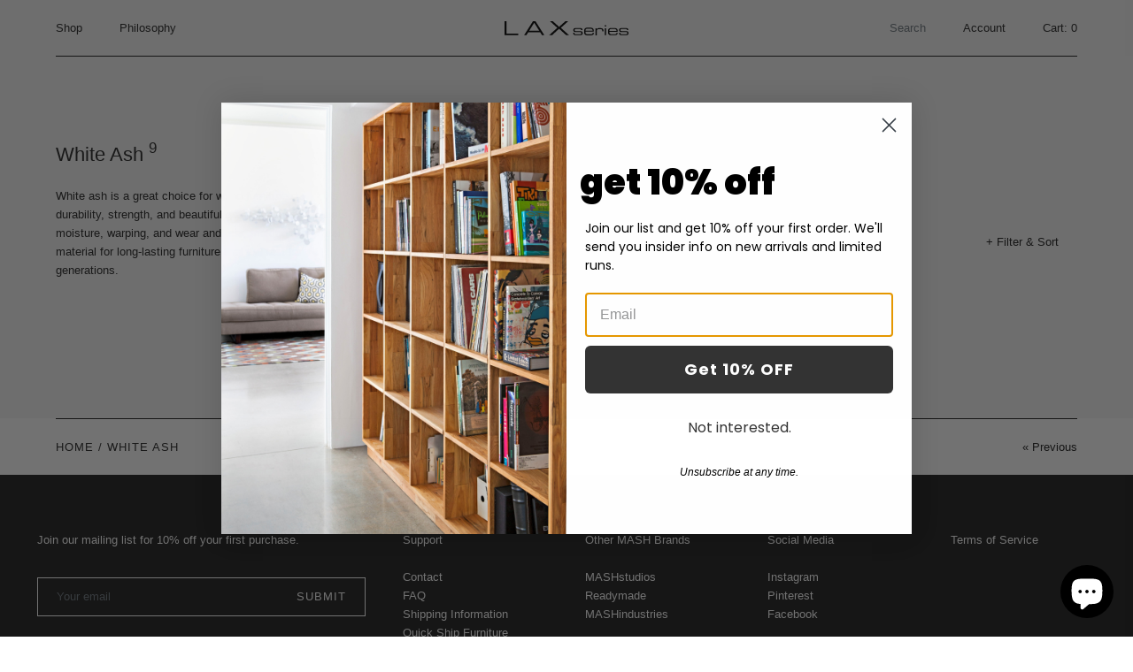

--- FILE ---
content_type: text/html; charset=utf-8
request_url: https://laxseries.com/collections/white-ash?page=2
body_size: 27849
content:


<!doctype html>

<html lang="en">

  <head>
    
    <!-- Google tag (gtag.js) -->
<script async src="https://www.googletagmanager.com/gtag/js?id=G-24RT0BN5WQ"></script>
<script>
  window.dataLayer = window.dataLayer || [];
  function gtag(){dataLayer.push(arguments);}
  gtag('js', new Date());

  gtag('config', 'G-24RT0BN5WQ');
</script>
    <meta name="google-site-verification" content="_pVOeIJwhf1LnetiMxA82kdtYPW5X-LFyPSJHvBQRyE" />
    
    <meta name="facebook-domain-verification" content="g45b2nzz0hllolglsu9fo4ls1tuiho" />

    <meta charset="utf-8"/>

    <meta http-equiv="X-UA-Compatible" content="IE=edge , chrome=1"/>

    <meta name="description" content="White ash is a great choice for wood furniture due to its durability, strength, and beautiful grain patterns. It resists moisture, warping, and wear and tear, making it an ideal material for long-lasting furniture that will last for generations."/>

    <meta name="viewport" content="width=device-width , initial-scale=1 , shrink-to-fit=no"/>

    <link rel="shortcut icon" type="image/png" href="//laxseries.com/cdn/shop/files/StandardMilking_0001_Milking_stool_standard_2-01_f374359c-9b36-4482-910f-36ceb06f26ec_32x32.png?v=1614357148"/>

    <link rel="stylesheet" href="//laxseries.com/cdn/shop/t/14/assets/theme.css?v=132654274191927788701663184020"/>

    <link rel="canonical" href="https://laxseries.com/collections/white-ash?page=2"/>

    

<!-- Avada Boost Sales Script -->

      




          
          
          
          
          
          
          
          
          
          <script>
            const AVADA_ENHANCEMENTS = {};
            AVADA_ENHANCEMENTS.contentProtection = false;
            AVADA_ENHANCEMENTS.hideCheckoutButon = false;
            AVADA_ENHANCEMENTS.cartSticky = false;
            AVADA_ENHANCEMENTS.multiplePixelStatus = false;
            AVADA_ENHANCEMENTS.inactiveStatus = false;
            AVADA_ENHANCEMENTS.cartButtonAnimationStatus = false;
            AVADA_ENHANCEMENTS.whatsappStatus = false;
            AVADA_ENHANCEMENTS.messengerStatus = false;
            AVADA_ENHANCEMENTS.livechatStatus = false;
          </script>
































      <script>
        const AVADA_CDT = {};
        AVADA_CDT.template = "collection";
        AVADA_CDT.collections = [];
        

        const AVADA_INVQTY = {};
        

        AVADA_CDT.cartitem = 0;
        AVADA_CDT.moneyformat = `\${{amount}}`;
        AVADA_CDT.cartTotalPrice = 0;
        

        window.AVADA_BADGES = window.AVADA_BADGES || {};
        window.AVADA_BADGES = [{"position":"","badgeSize":"small","removeBranding":true,"font":"default","cartInlinePosition":"after","badgeStyle":"color","showHeaderText":true,"createdAt":"2022-05-27T18:09:03.837Z","description":"Increase customers' trust and rocket conversions by showing various badges in product pages. ","homePageInlinePosition":"after","homePagePosition":"","headerText":"Secure Checkout With","badgesSmartSelector":false,"name":"Product Pages","badgeList":["https:\/\/cdn1.avada.io\/boost-sales\/visa.svg","https:\/\/cdn1.avada.io\/boost-sales\/mastercard.svg","https:\/\/cdn1.avada.io\/boost-sales\/americanexpress.svg","https:\/\/cdn1.avada.io\/boost-sales\/discover.svg","https:\/\/cdn1.avada.io\/boost-sales\/paypal.svg","https:\/\/cdn1.avada.io\/boost-sales\/applepay.svg","https:\/\/cdn1.avada.io\/boost-sales\/googlepay.svg"],"badgeBorderColor":"#e1e1e1","headingColor":"#232323","shopDomain":"laxseriesshop.myshopify.com","badgeEffect":"","badgeCustomSize":70,"priority":"0","customWidthSize":450,"textAlign":"avada-align-center","showBadgeBorder":false,"badgePageType":"product","inlinePosition":"after","status":true,"collectionPageInlinePosition":"after","badgeWidth":"full-width","cartPosition":"","shopId":"BCzSqne8hrVZuSjNq9ND","collectionPagePosition":"","headingSize":16,"badgeBorderRadius":3,"showBadges":true,"id":"jSRDsve8HCmhTglgHgog"}]

        window.AVADA_GENERAL_SETTINGS = window.AVADA_GENERAL_SETTINGS || {};
        window.AVADA_GENERAL_SETTINGS = null

        window.AVADA_COUNDOWNS = window.AVADA_COUNDOWNS || {};
        window.AVADA_COUNDOWNS = [{},{},{"id":"cb71I3RqrTzy0vGzOpWe","manualDisplayPlacement":"before","manualDisplayPosition":".py-lg-4","canEditCategoryTxtDatePos":true,"headingColor":"#232323","showCountdownTimer":true,"shopId":"BCzSqne8hrVZuSjNq9ND","status":true,"categoryTxtDateSize":8,"createdAt":"2022-05-27T18:09:03.936Z","numbBgColor":"#ffffff","linkText":"Our Memorial Day Sale ends soon!","txtDatePos":"txt_outside_box","canEditNumbBorderRadius":false,"collectionPageInlinePosition":"after","saleCustomHours":"00","categoryNumbHeight":30,"useDefaultSize":true,"shopDomain":"laxseriesshop.myshopify.com","categoryUseDefaultSize":true,"conditions":{"type":"ALL","conditions":[{"value":"","operation":"CONTAINS","type":"TITLE"}]},"stockType":"real_stock","saleCustomDays":"2","canEditTxtDatePos":true,"numbBorderColor":"#323232","countdownSmartSelector":true,"canEditNumbWidth":true,"daysText":"Days","saleCustomSeconds":"59","headingSize":30,"displayType":"MANUAL","canEditNumbBgColor":true,"categoryNumbWidth":30,"minutesText":"Minutes","sale_to":"2022-05-30T23:59","description":"Increase urgency and boost conversions for each product page.","countdownTextBottom":"","txtDateSize":15,"numbColor":"#323232","categoryTxtDatePos":"txt_outside_box","displayLayout":"style9-countdown","inlinePosition":"after","saleDateType":"date-sale-to","timeUnits":"unit-dhms","stockTextBefore":"Only {{stock_qty}} left in stock.","position":"form[action='\/cart\/add']","numbBorderWidth":1,"textAlign":"text-center","collectionPagePosition":"","canEditCategoryNumbHeight":false,"saleCustomMinutes":"10","showInventoryCountdown":true,"name":"Product Pages","countdownEndAction":"HIDE_COUNTDOWN","numbWidth":50,"canEditCategoryNumbWidth":true,"canEditNumbBorderColor":true,"secondsText":"Seconds","numbHeight":60,"hoursText":"Hours","canEditNumbBorderWidth":false,"numberSize":40,"productIds":[4470636347459,4552402075715,4552402010179,4552401715267,4552401846339,4552402698307,4552402567235,4552402468931,4552402337859,4554006265923,4472227823683,4472240177219,4535577870403,4613515018307,4613512724547,4613516820547,4613516263491,4554441261123,4472477384771,4472393728067,4472435540035,4472298733635,4552405090371,4552403648579,4552403222595,4552403451971,4472444125251,4472387338307,4608774897731,4554002792515,4548469948483,4473474351171,4554006560835,4597651210307,4472391761987,4472375312451,4472290410563,4472285659203,4535575281731,4535576166467,4472454971459,4472455692355,4554443817027,4473497485379,4554471604291,4472247091267,4473512558659,4554448306243,4554452566083,6567485669443],"canEditNumbHeight":false,"txtDateColor":"#323232","productExcludeIds":[],"removeBranding":true,"stockTextColor":"#122234","font":"Poppins","numbBorderRadius":0,"categoryNumberSize":14,"priority":0,"stockTextSize":16}]

        window.AVADA_INACTIVE_TAB = window.AVADA_INACTIVE_TAB || {};
        window.AVADA_INACTIVE_TAB = null

        window.AVADA_LIVECHAT = window.AVADA_LIVECHAT || {};
        window.AVADA_LIVECHAT = null

        window.AVADA_STICKY_ATC = window.AVADA_STICKY_ATC || {};
        window.AVADA_STICKY_ATC = null

        window.AVADA_ATC_ANIMATION = window.AVADA_ATC_ANIMATION || {};
        window.AVADA_ATC_ANIMATION = null

        window.AVADA_SP = window.AVADA_SP || {};
        window.AVADA_SP = {"shop":"BCzSqne8hrVZuSjNq9ND","configuration":{"position":"bottom-left","hide_time_ago":false,"smart_hide":false,"smart_hide_time":3,"smart_hide_unit":"days","truncate_product_name":true,"display_duration":5,"first_delay":10,"pops_interval":10,"max_pops_display":20,"show_mobile":true,"mobile_position":"bottom","animation":"fadeInUp","out_animation":"fadeOutDown","with_sound":false,"display_order":"order","only_product_viewing":false,"notice_continuously":false,"custom_css":"","replay":true,"included_urls":"","excluded_urls":"","excluded_product_type":"","countries_all":true,"countries":[],"allow_show":"all","hide_close":true,"close_time":1,"close_time_unit":"days","support_rtl":false},"notifications":{"xTmaGqE2yDCOK1a3OVsR":{"settings":{"heading_text":"{{first_name}} in {{city}}, {{country}}","heading_font_weight":500,"heading_font_size":12,"content_text":"Purchased {{product_name}}","content_font_weight":800,"content_font_size":13,"background_image":"","background_color":"#FFF","heading_color":"#111","text_color":"#142A47","time_color":"#234342","with_border":false,"border_color":"#333333","border_width":1,"border_radius":20,"image_border_radius":20,"heading_decoration":null,"hover_product_decoration":null,"hover_product_color":"#122234","with_box_shadow":true,"font":"Raleway","language_code":"en","with_static_map":false,"use_dynamic_names":false,"dynamic_names":"","use_flag":false,"popup_custom_link":"","popup_custom_image":"","display_type":"popup","use_counter":false,"counter_color":"#0b4697","counter_unit_color":"#0b4697","counter_unit_plural":"views","counter_unit_single":"view","truncate_product_name":false,"allow_show":"all","included_urls":"","excluded_urls":""},"type":"order","items":[{"date":"2024-05-07T15:35:32.000Z","country":"United States","city":"New York","shipping_first_name":"Carol","product_image":"https:\/\/cdn.shopify.com\/s\/files\/1\/0270\/0689\/4147\/products\/2020-09-15.jpg?v=1600457591","shipping_city":"Cape neddick","map_url":"https:\/\/storage.googleapis.com\/avada-boost-sales.appspot.com\/maps\/New York.png","type":"order","product_name":"Storage Bench- English Walnut","product_id":4472247091267,"product_handle":"storage-bench","first_name":"Benjamin","shipping_country":"United States","product_link":"https:\/\/laxseriesshop.myshopify.com\/products\/storage-bench","relativeDate":"a few seconds ago","smart_hide":false,"flag_url":"https:\/\/cdn1.avada.io\/proofo\/flags\/153-united-states-of-america.svg"},{"date":"2024-05-07T01:35:34.000Z","country":"United States","city":"New York","shipping_first_name":"Brian","product_image":"https:\/\/cdn.shopify.com\/s\/files\/1\/0270\/0689\/4147\/products\/PlatformBed_0003_PlatformBed.jpg?v=1599072318","shipping_city":"New York","map_url":"https:\/\/storage.googleapis.com\/avada-boost-sales.appspot.com\/maps\/New York.png","type":"order","product_name":"Platform Bed","product_id":4473497485379,"product_handle":"platform-bed","first_name":"Brian","shipping_country":"United States","product_link":"https:\/\/laxseriesshop.myshopify.com\/products\/platform-bed","relativeDate":"14 hours ago","smart_hide":false,"flag_url":"https:\/\/cdn1.avada.io\/proofo\/flags\/153-united-states-of-america.svg"},{"date":"2024-04-29T20:16:40.000Z","country":"United States","city":"Upland","shipping_first_name":"Lynne","product_image":"https:\/\/cdn.shopify.com\/s\/files\/1\/0270\/0689\/4147\/products\/LAXseries_web-49.jpg?v=1663179486","shipping_city":"Upland","map_url":"https:\/\/storage.googleapis.com\/avada-boost-sales.appspot.com\/maps\/Upland.png","type":"order","product_name":"Milk Bed","product_id":6723462365251,"product_handle":"milk-bed","first_name":"Lin","shipping_country":"United States","product_link":"https:\/\/laxseriesshop.myshopify.com\/products\/milk-bed","relativeDate":"8 days ago","smart_hide":true,"flag_url":"https:\/\/cdn1.avada.io\/proofo\/flags\/153-united-states-of-america.svg"},{"date":"2024-04-25T00:37:02.000Z","country":"United States","city":"Santa Rosa","shipping_first_name":"DONNA","product_image":"https:\/\/cdn.shopify.com\/s\/files\/1\/0270\/0689\/4147\/products\/MilkingStool_0000_Milking_stool_bar_2.jpg?v=1599071518","shipping_city":"Santa Rosa","map_url":"https:\/\/storage.googleapis.com\/avada-boost-sales.appspot.com\/maps\/Santa Rosa.png","type":"order","product_name":"Milking Stool- Bar","product_id":4473474351171,"product_handle":"milking-stool-bar","first_name":"DONNA","shipping_country":"United States","product_link":"https:\/\/laxseriesshop.myshopify.com\/products\/milking-stool-bar","relativeDate":"13 days ago","smart_hide":true,"flag_url":"https:\/\/cdn1.avada.io\/proofo\/flags\/153-united-states-of-america.svg"},{"date":"2024-04-24T23:34:23.000Z","country":"United States","city":"Stockbridge","shipping_first_name":"Khambai","product_image":"https:\/\/cdn.shopify.com\/s\/files\/1\/0270\/0689\/4147\/products\/StorageBed_0004_BD2A2574.jpg?v=1599072437","shipping_city":"McDonough","map_url":"https:\/\/storage.googleapis.com\/avada-boost-sales.appspot.com\/maps\/Stockbridge.png","type":"order","product_name":"Storage Platform Bed","product_id":4473512558659,"product_handle":"storage-platform-bed","first_name":"Khambai","shipping_country":"United States","product_link":"https:\/\/laxseriesshop.myshopify.com\/products\/storage-platform-bed","relativeDate":"13 days ago","smart_hide":true,"flag_url":"https:\/\/cdn1.avada.io\/proofo\/flags\/153-united-states-of-america.svg"},{"date":"2024-04-24T23:34:23.000Z","country":"United States","city":"Stockbridge","shipping_first_name":"Khambai","product_image":"https:\/\/cdn.shopify.com\/s\/files\/1\/0270\/0689\/4147\/products\/LAX_NightTable_0007_LAX_night_table_1.jpg?v=1602010253","shipping_city":"McDonough","map_url":"https:\/\/storage.googleapis.com\/avada-boost-sales.appspot.com\/maps\/Stockbridge.png","type":"order","product_name":"Night Table","product_id":4472285659203,"product_handle":"night-table","first_name":"Khambai","shipping_country":"United States","product_link":"https:\/\/laxseriesshop.myshopify.com\/products\/night-table","relativeDate":"13 days ago","smart_hide":true,"flag_url":"https:\/\/cdn1.avada.io\/proofo\/flags\/153-united-states-of-america.svg"},{"date":"2024-04-19T02:01:50.000Z","country":"United States","city":"Forest","shipping_first_name":"Greg","product_image":"https:\/\/cdn.shopify.com\/s\/files\/1\/0270\/0689\/4147\/products\/PlatformBed_0003_PlatformBed.jpg?v=1599072318","shipping_city":"Forest","map_url":"https:\/\/storage.googleapis.com\/avada-boost-sales.appspot.com\/maps\/Forest.png","type":"order","product_name":"Platform Bed","product_id":4473497485379,"product_handle":"platform-bed","first_name":"Greg","shipping_country":"United States","product_link":"https:\/\/laxseriesshop.myshopify.com\/products\/platform-bed","relativeDate":"19 days ago","smart_hide":true,"flag_url":"https:\/\/cdn1.avada.io\/proofo\/flags\/153-united-states-of-america.svg"},{"date":"2024-04-18T18:51:40.000Z","country":"United States","city":"Buena Park","shipping_first_name":"Lisa","product_image":"https:\/\/cdn.shopify.com\/s\/files\/1\/0270\/0689\/4147\/products\/DiningStool_0002_BD2A2387.jpg?v=1600712827","shipping_city":"Buena Park","map_url":"https:\/\/storage.googleapis.com\/avada-boost-sales.appspot.com\/maps\/Buena Park.png","type":"order","product_name":"Dining Stool","product_id":4472435540035,"product_handle":"dining-stool","first_name":"Lisa","shipping_country":"United States","product_link":"https:\/\/laxseriesshop.myshopify.com\/products\/dining-stool","relativeDate":"19 days ago","smart_hide":true,"flag_url":"https:\/\/cdn1.avada.io\/proofo\/flags\/153-united-states-of-america.svg"},{"date":"2024-04-10T23:10:18.000Z","country":"United States","city":"Los Alamos","shipping_first_name":"Garret","product_image":"https:\/\/cdn.shopify.com\/s\/files\/1\/0270\/0689\/4147\/products\/LAX_NightTable_0007_LAX_night_table_1.jpg?v=1602010253","shipping_city":"Pensacola","map_url":"https:\/\/storage.googleapis.com\/avada-boost-sales.appspot.com\/maps\/Los Alamos.png","type":"order","product_name":"Night Table","product_id":4472285659203,"product_handle":"night-table","first_name":"Garret","shipping_country":"United States","product_link":"https:\/\/laxseriesshop.myshopify.com\/products\/night-table","relativeDate":"a month ago","smart_hide":true,"flag_url":"https:\/\/cdn1.avada.io\/proofo\/flags\/153-united-states-of-america.svg"},{"date":"2024-03-25T06:51:08.000Z","country":"United States","city":"DELRAY BEACH","shipping_first_name":"nick","product_image":"https:\/\/cdn.shopify.com\/s\/files\/1\/0270\/0689\/4147\/products\/LAX_NightTable_0007_LAX_night_table_1.jpg?v=1602010253","shipping_city":"DELRAY BEACH","map_url":"https:\/\/storage.googleapis.com\/avada-boost-sales.appspot.com\/maps\/DELRAY BEACH.png","type":"order","product_name":"Night Table","product_id":4472285659203,"product_handle":"night-table","first_name":"nick","shipping_country":"United States","product_link":"https:\/\/laxseriesshop.myshopify.com\/products\/night-table","relativeDate":"a month ago","smart_hide":true,"flag_url":"https:\/\/cdn1.avada.io\/proofo\/flags\/153-united-states-of-america.svg"},{"date":"2024-03-18T21:47:28.000Z","country":"United States","city":"New York","shipping_first_name":"Katelyn","product_image":"https:\/\/cdn.shopify.com\/s\/files\/1\/0270\/0689\/4147\/products\/PlatformBed_0003_PlatformBed.jpg?v=1599072318","shipping_city":"Malibu","map_url":"https:\/\/storage.googleapis.com\/avada-boost-sales.appspot.com\/maps\/New York.png","type":"order","product_name":"Platform Bed","product_id":4473497485379,"product_handle":"platform-bed","first_name":"Katelyn","shipping_country":"United States","product_link":"https:\/\/laxseriesshop.myshopify.com\/products\/platform-bed","relativeDate":"2 months ago","smart_hide":true,"flag_url":"https:\/\/cdn1.avada.io\/proofo\/flags\/153-united-states-of-america.svg"},{"date":"2024-03-18T17:12:47.000Z","country":"United States","city":"Brooklyn","shipping_first_name":"Lauri","product_image":"https:\/\/cdn.shopify.com\/s\/files\/1\/0270\/0689\/4147\/products\/4x2Bookcase_3.jpg?v=1600450071","shipping_city":"Brooklyn","map_url":"https:\/\/storage.googleapis.com\/avada-boost-sales.appspot.com\/maps\/Brooklyn.png","type":"order","product_name":"4 x 2 Bookcase- English Walnut","product_id":4472227823683,"product_handle":"4-x-2-bookcase","first_name":"Lauri","shipping_country":"United States","product_link":"https:\/\/laxseriesshop.myshopify.com\/products\/4-x-2-bookcase","relativeDate":"2 months ago","smart_hide":true,"flag_url":"https:\/\/cdn1.avada.io\/proofo\/flags\/153-united-states-of-america.svg"},{"date":"2024-03-18T16:53:05.000Z","country":"United States","city":"Wyckoff","shipping_first_name":"Julie","product_image":"https:\/\/cdn.shopify.com\/s\/files\/1\/0270\/0689\/4147\/products\/LAXseries-118.jpg?v=1599429503","shipping_city":"Wyckoff","map_url":"https:\/\/storage.googleapis.com\/avada-boost-sales.appspot.com\/maps\/Wyckoff.png","type":"order","product_name":"ENT Shelf- Ash, White Panel","product_id":4552403648579,"product_handle":"entertainment-shelf-white-ash-gloss-white-panel","first_name":"Julie","shipping_country":"United States","product_link":"https:\/\/laxseriesshop.myshopify.com\/products\/entertainment-shelf-white-ash-gloss-white-panel","relativeDate":"2 months ago","smart_hide":true,"flag_url":"https:\/\/cdn1.avada.io\/proofo\/flags\/153-united-states-of-america.svg"},{"date":"2024-03-14T19:15:27.000Z","country":"United States","city":"San Jose","shipping_first_name":"Shilpa","product_image":"https:\/\/cdn.shopify.com\/s\/files\/1\/0270\/0689\/4147\/products\/LAXseries_web-49.jpg?v=1663179486","shipping_city":"San Jose","map_url":"https:\/\/storage.googleapis.com\/avada-boost-sales.appspot.com\/maps\/San Jose.png","type":"order","product_name":"Milk Bed","product_id":6723462365251,"product_handle":"milk-bed","first_name":"Shilpa","shipping_country":"United States","product_link":"https:\/\/laxseriesshop.myshopify.com\/products\/milk-bed","relativeDate":"2 months ago","smart_hide":true,"flag_url":"https:\/\/cdn1.avada.io\/proofo\/flags\/153-united-states-of-america.svg"},{"date":"2024-03-06T22:58:31.000Z","country":"United States","city":"Santa Monica","shipping_first_name":"Grace","product_image":"https:\/\/cdn.shopify.com\/s\/files\/1\/0270\/0689\/4147\/products\/EdgeDiningTable_0002_BD2A2526.jpg?v=1606241898","shipping_city":"Naples","map_url":"https:\/\/storage.googleapis.com\/avada-boost-sales.appspot.com\/maps\/Santa Monica.png","type":"order","product_name":"Edge Dining Table","product_id":4472298733635,"product_handle":"edge-dining-table","first_name":"Jennifer","shipping_country":"United States","product_link":"https:\/\/laxseriesshop.myshopify.com\/products\/edge-dining-table","relativeDate":"2 months ago","smart_hide":true,"flag_url":"https:\/\/cdn1.avada.io\/proofo\/flags\/153-united-states-of-america.svg"},{"date":"2024-03-05T00:55:30.000Z","country":"United States","city":"Franklin","shipping_first_name":"Courtney","product_image":"https:\/\/cdn.shopify.com\/s\/files\/1\/0270\/0689\/4147\/products\/DiningStool_0002_BD2A2387.jpg?v=1600712827","shipping_city":"Franklin","map_url":"https:\/\/storage.googleapis.com\/avada-boost-sales.appspot.com\/maps\/Franklin.png","type":"order","product_name":"Dining Stool","product_id":4472435540035,"product_handle":"dining-stool","first_name":"Courtney","shipping_country":"United States","product_link":"https:\/\/laxseriesshop.myshopify.com\/products\/dining-stool","relativeDate":"2 months ago","smart_hide":true,"flag_url":"https:\/\/cdn1.avada.io\/proofo\/flags\/153-united-states-of-america.svg"},{"date":"2024-02-19T05:05:17.000Z","country":"United States","city":"Montebello","shipping_first_name":"Rosemarie","product_image":"https:\/\/cdn.shopify.com\/s\/files\/1\/0270\/0689\/4147\/products\/CanopyBed_0000_BD2A2907.jpg?v=1599065702","shipping_city":"Lake Forest","map_url":"https:\/\/storage.googleapis.com\/avada-boost-sales.appspot.com\/maps\/Montebello.png","type":"order","product_name":"Canopy Bed","product_id":4472477384771,"product_handle":"pch-canopy-bed","first_name":"Rosemarie","shipping_country":"United States","product_link":"https:\/\/laxseriesshop.myshopify.com\/products\/pch-canopy-bed","relativeDate":"3 months ago","smart_hide":true,"flag_url":"https:\/\/cdn1.avada.io\/proofo\/flags\/153-united-states-of-america.svg"},{"date":"2024-01-31T15:04:54.000Z","country":"United States","city":"Marietta","shipping_first_name":"Korey","product_image":"https:\/\/cdn.shopify.com\/s\/files\/1\/0270\/0689\/4147\/products\/PlatformBed_0003_PlatformBed.jpg?v=1599072318","shipping_city":"Marietta","map_url":"https:\/\/storage.googleapis.com\/avada-boost-sales.appspot.com\/maps\/Marietta.png","type":"order","product_name":"Platform Bed","product_id":4473497485379,"product_handle":"platform-bed","first_name":"Korey","shipping_country":"United States","product_link":"https:\/\/laxseriesshop.myshopify.com\/products\/platform-bed","relativeDate":"3 months ago","smart_hide":true,"flag_url":"https:\/\/cdn1.avada.io\/proofo\/flags\/153-united-states-of-america.svg"},{"date":"2024-01-25T23:33:10.000Z","country":"United States","city":"Durango","shipping_first_name":"greg","product_image":"https:\/\/cdn.shopify.com\/s\/files\/1\/0270\/0689\/4147\/products\/ent.shelf_1_1.jpg?v=1599429231","shipping_city":"Durango","map_url":"https:\/\/storage.googleapis.com\/avada-boost-sales.appspot.com\/maps\/Durango.png","type":"order","product_name":"ENT Shelf- English Walnut, Gloss White Panel","product_id":4552403222595,"product_handle":"entertainment-shelf-english-walnut-gloss-white-panel","first_name":"greg","shipping_country":"United States","product_link":"https:\/\/laxseriesshop.myshopify.com\/products\/entertainment-shelf-english-walnut-gloss-white-panel","relativeDate":"3 months ago","smart_hide":true,"flag_url":"https:\/\/cdn1.avada.io\/proofo\/flags\/153-united-states-of-america.svg"},{"date":"2024-01-22T20:21:54.000Z","country":"United States","city":"Austin","shipping_first_name":"The","product_image":"https:\/\/cdn.shopify.com\/s\/files\/1\/0270\/0689\/4147\/products\/DiningStool_0002_BD2A2387.jpg?v=1600712827","shipping_city":"Austin","map_url":"https:\/\/storage.googleapis.com\/avada-boost-sales.appspot.com\/maps\/Austin.png","type":"order","product_name":"Dining Stool","product_id":4472435540035,"product_handle":"dining-stool","first_name":"The","shipping_country":"United States","product_link":"https:\/\/laxseriesshop.myshopify.com\/products\/dining-stool","relativeDate":"3 months ago","smart_hide":true,"flag_url":"https:\/\/cdn1.avada.io\/proofo\/flags\/153-united-states-of-america.svg"},{"date":"2024-01-21T02:39:07.000Z","country":"United States","city":"Kemah","shipping_first_name":"Matt","product_image":"https:\/\/cdn.shopify.com\/s\/files\/1\/0270\/0689\/4147\/products\/DiningBench_0002_dining_bench_1.jpg?v=1599071099","shipping_city":"Kemah","map_url":"https:\/\/storage.googleapis.com\/avada-boost-sales.appspot.com\/maps\/Kemah.png","type":"order","product_name":"Dining Bench","product_id":4472393728067,"product_handle":"dining-bench","first_name":"Matt","shipping_country":"United States","product_link":"https:\/\/laxseriesshop.myshopify.com\/products\/dining-bench","relativeDate":"4 months ago","smart_hide":true,"flag_url":"https:\/\/cdn1.avada.io\/proofo\/flags\/153-united-states-of-america.svg"},{"date":"2024-01-19T21:29:06.000Z","country":"United States","city":"Mill Valley","shipping_first_name":"Chad","product_image":"https:\/\/cdn.shopify.com\/s\/files\/1\/0270\/0689\/4147\/products\/LAXseries_web-28.jpg?v=1663011674","shipping_city":"Mill Valley","map_url":"https:\/\/storage.googleapis.com\/avada-boost-sales.appspot.com\/maps\/Mill Valley.png","type":"order","product_name":"Milk Desk","product_id":6724380852291,"product_handle":"milk-desk","first_name":"Chad","shipping_country":"United States","product_link":"https:\/\/laxseriesshop.myshopify.com\/products\/milk-desk","relativeDate":"4 months ago","smart_hide":true,"flag_url":"https:\/\/cdn1.avada.io\/proofo\/flags\/153-united-states-of-america.svg"},{"date":"2024-01-19T21:27:56.000Z","country":"United States","city":"Los Angeles","shipping_first_name":"Juliana","product_image":"https:\/\/cdn.shopify.com\/s\/files\/1\/0270\/0689\/4147\/products\/WMDesk_0001_wall_mounted_desk_2_1.jpg?v=1681331598","shipping_city":"Los Angeles","map_url":"https:\/\/storage.googleapis.com\/avada-boost-sales.appspot.com\/maps\/Los Angeles.png","type":"order","product_name":"Wall Mounted Desk- English Walnut","product_id":4472378589251,"product_handle":"wall-mounted-desk","first_name":"Juliana","shipping_country":"United States","product_link":"https:\/\/laxseriesshop.myshopify.com\/products\/wall-mounted-desk","relativeDate":"4 months ago","smart_hide":true,"flag_url":"https:\/\/cdn1.avada.io\/proofo\/flags\/153-united-states-of-america.svg"},{"date":"2024-01-15T19:51:26.000Z","country":"United States","city":"St. Louis","shipping_first_name":"Derrick","product_image":"https:\/\/cdn.shopify.com\/s\/files\/1\/0270\/0689\/4147\/products\/LAXseries_web-63.jpg?v=1661553616","shipping_city":"St. Louis","map_url":"https:\/\/storage.googleapis.com\/avada-boost-sales.appspot.com\/maps\/St. Louis.png","type":"order","product_name":"Pillow Headboard","product_id":6724463034435,"product_handle":"pillow-headboard","first_name":"Derrick","shipping_country":"United States","product_link":"https:\/\/laxseriesshop.myshopify.com\/products\/pillow-headboard","relativeDate":"4 months ago","smart_hide":true,"flag_url":"https:\/\/cdn1.avada.io\/proofo\/flags\/153-united-states-of-america.svg"},{"date":"2024-01-14T03:27:11.000Z","country":"United States","city":"Fort Lauderdale","shipping_first_name":"Josh","product_image":"https:\/\/cdn.shopify.com\/s\/files\/1\/0270\/0689\/4147\/products\/PlatformBed_0003_PlatformBed.jpg?v=1599072318","shipping_city":"Fort Lauderdale","map_url":"https:\/\/storage.googleapis.com\/avada-boost-sales.appspot.com\/maps\/Fort Lauderdale.png","type":"order","product_name":"Platform Bed","product_id":4473497485379,"product_handle":"platform-bed","first_name":"Josh","shipping_country":"United States","product_link":"https:\/\/laxseriesshop.myshopify.com\/products\/platform-bed","relativeDate":"4 months ago","smart_hide":true,"flag_url":"https:\/\/cdn1.avada.io\/proofo\/flags\/153-united-states-of-america.svg"},{"date":"2024-01-09T05:16:19.000Z","country":"United States","city":"Nashville","shipping_first_name":"Lauren","product_image":"https:\/\/cdn.shopify.com\/s\/files\/1\/0270\/0689\/4147\/products\/4x2Bookcase_3.jpg?v=1600450071","shipping_city":"Nashville","map_url":"https:\/\/storage.googleapis.com\/avada-boost-sales.appspot.com\/maps\/Nashville.png","type":"order","product_name":"4 x 2 Bookcase- English Walnut","product_id":4472227823683,"product_handle":"4-x-2-bookcase","first_name":"Lauren","shipping_country":"United States","product_link":"https:\/\/laxseriesshop.myshopify.com\/products\/4-x-2-bookcase","relativeDate":"4 months ago","smart_hide":true,"flag_url":"https:\/\/cdn1.avada.io\/proofo\/flags\/153-united-states-of-america.svg"},{"date":"2024-01-08T05:53:22.000Z","country":"United States","city":"Basalt","shipping_first_name":"Stephen","product_image":"https:\/\/cdn.shopify.com\/s\/files\/1\/0270\/0689\/4147\/products\/StorageBed_0004_BD2A2574.jpg?v=1599072437","shipping_city":"Basalt","map_url":"https:\/\/storage.googleapis.com\/avada-boost-sales.appspot.com\/maps\/Basalt.png","type":"order","product_name":"Storage Platform Bed","product_id":4473512558659,"product_handle":"storage-platform-bed","first_name":"Stephen","shipping_country":"United States","product_link":"https:\/\/laxseriesshop.myshopify.com\/products\/storage-platform-bed","relativeDate":"4 months ago","smart_hide":true,"flag_url":"https:\/\/cdn1.avada.io\/proofo\/flags\/153-united-states-of-america.svg"},{"date":"2024-01-05T18:54:40.000Z","country":"United States","city":"Weston","shipping_first_name":"Chloe","product_image":"https:\/\/cdn.shopify.com\/s\/files\/1\/0270\/0689\/4147\/products\/headboard_White_0001_BD2A2702_0001_Background.jpg?v=1600730330","shipping_city":"Weston","map_url":"https:\/\/storage.googleapis.com\/avada-boost-sales.appspot.com\/maps\/Weston.png","type":"order","product_name":"Headboard Shelf","product_id":4472387338307,"product_handle":"storage-headboard","first_name":"Chloe","shipping_country":"United States","product_link":"https:\/\/laxseriesshop.myshopify.com\/products\/storage-headboard","relativeDate":"4 months ago","smart_hide":true,"flag_url":"https:\/\/cdn1.avada.io\/proofo\/flags\/153-united-states-of-america.svg"},{"date":"2024-01-05T18:54:40.000Z","country":"United States","city":"Weston","shipping_first_name":"Chloe","product_image":"https:\/\/cdn.shopify.com\/s\/files\/1\/0270\/0689\/4147\/products\/PlatformBed_0003_PlatformBed.jpg?v=1599072318","shipping_city":"Weston","map_url":"https:\/\/storage.googleapis.com\/avada-boost-sales.appspot.com\/maps\/Weston.png","type":"order","product_name":"Platform Bed","product_id":4473497485379,"product_handle":"platform-bed","first_name":"Chloe","shipping_country":"United States","product_link":"https:\/\/laxseriesshop.myshopify.com\/products\/platform-bed","relativeDate":"4 months ago","smart_hide":true,"flag_url":"https:\/\/cdn1.avada.io\/proofo\/flags\/153-united-states-of-america.svg"},{"date":"2024-01-02T17:44:28.000Z","country":"United States","city":"Castine","shipping_first_name":"Leah","product_image":"https:\/\/cdn.shopify.com\/s\/files\/1\/0270\/0689\/4147\/products\/DiningBench_0002_dining_bench_1.jpg?v=1599071099","shipping_city":"Castine","map_url":"https:\/\/storage.googleapis.com\/avada-boost-sales.appspot.com\/maps\/Castine.png","type":"order","product_name":"Dining Bench","product_id":4472393728067,"product_handle":"dining-bench","first_name":"Leah","shipping_country":"United States","product_link":"https:\/\/laxseriesshop.myshopify.com\/products\/dining-bench","relativeDate":"4 months ago","smart_hide":true,"flag_url":"https:\/\/cdn1.avada.io\/proofo\/flags\/153-united-states-of-america.svg"}],"source":"shopify\/order"}},"removeBranding":true}

         window.AVADA_BS_FSB = window.AVADA_BS_FSB || {};
         window.AVADA_BS_FSB = {
          bars: [],
          cart: 0,
          compatible: {
            langify: ''
          }
        }
      </script>
<!-- /Avada Boost Sales Script -->

<script>window.performance && window.performance.mark && window.performance.mark('shopify.content_for_header.start');</script><meta name="google-site-verification" content="-TpXN8aIOv4Vs1f_WzIKEiPtTqTMSNg8XCWmLipTunI">
<meta name="google-site-verification" content="_pVOeIJwhf1LnetiMxA82kdtYPW5X-LFyPSJHvBQRyE">
<meta id="shopify-digital-wallet" name="shopify-digital-wallet" content="/27006894147/digital_wallets/dialog">
<meta name="shopify-checkout-api-token" content="1fb080ea2f54be4059d4eed0ca3864bb">
<meta id="in-context-paypal-metadata" data-shop-id="27006894147" data-venmo-supported="false" data-environment="production" data-locale="en_US" data-paypal-v4="true" data-currency="USD">
<link rel="alternate" type="application/atom+xml" title="Feed" href="/collections/white-ash.atom" />
<link rel="prev" href="/collections/white-ash?page=1">
<link rel="alternate" type="application/json+oembed" href="https://laxseries.com/collections/white-ash.oembed?page=2">
<script async="async" src="/checkouts/internal/preloads.js?locale=en-US"></script>
<link rel="preconnect" href="https://shop.app" crossorigin="anonymous">
<script async="async" src="https://shop.app/checkouts/internal/preloads.js?locale=en-US&shop_id=27006894147" crossorigin="anonymous"></script>
<script id="apple-pay-shop-capabilities" type="application/json">{"shopId":27006894147,"countryCode":"US","currencyCode":"USD","merchantCapabilities":["supports3DS"],"merchantId":"gid:\/\/shopify\/Shop\/27006894147","merchantName":"LAXseries","requiredBillingContactFields":["postalAddress","email","phone"],"requiredShippingContactFields":["postalAddress","email","phone"],"shippingType":"shipping","supportedNetworks":["visa","masterCard","amex","discover","elo","jcb"],"total":{"type":"pending","label":"LAXseries","amount":"1.00"},"shopifyPaymentsEnabled":true,"supportsSubscriptions":true}</script>
<script id="shopify-features" type="application/json">{"accessToken":"1fb080ea2f54be4059d4eed0ca3864bb","betas":["rich-media-storefront-analytics"],"domain":"laxseries.com","predictiveSearch":true,"shopId":27006894147,"locale":"en"}</script>
<script>var Shopify = Shopify || {};
Shopify.shop = "laxseriesshop.myshopify.com";
Shopify.locale = "en";
Shopify.currency = {"active":"USD","rate":"1.0"};
Shopify.country = "US";
Shopify.theme = {"name":"backup of Live Site with Installments message","id":123201159235,"schema_name":"Shopify_theme","schema_version":"9.5.1","theme_store_id":796,"role":"main"};
Shopify.theme.handle = "null";
Shopify.theme.style = {"id":null,"handle":null};
Shopify.cdnHost = "laxseries.com/cdn";
Shopify.routes = Shopify.routes || {};
Shopify.routes.root = "/";</script>
<script type="module">!function(o){(o.Shopify=o.Shopify||{}).modules=!0}(window);</script>
<script>!function(o){function n(){var o=[];function n(){o.push(Array.prototype.slice.apply(arguments))}return n.q=o,n}var t=o.Shopify=o.Shopify||{};t.loadFeatures=n(),t.autoloadFeatures=n()}(window);</script>
<script>
  window.ShopifyPay = window.ShopifyPay || {};
  window.ShopifyPay.apiHost = "shop.app\/pay";
  window.ShopifyPay.redirectState = null;
</script>
<script id="shop-js-analytics" type="application/json">{"pageType":"collection"}</script>
<script defer="defer" async type="module" src="//laxseries.com/cdn/shopifycloud/shop-js/modules/v2/client.init-shop-cart-sync_C5BV16lS.en.esm.js"></script>
<script defer="defer" async type="module" src="//laxseries.com/cdn/shopifycloud/shop-js/modules/v2/chunk.common_CygWptCX.esm.js"></script>
<script type="module">
  await import("//laxseries.com/cdn/shopifycloud/shop-js/modules/v2/client.init-shop-cart-sync_C5BV16lS.en.esm.js");
await import("//laxseries.com/cdn/shopifycloud/shop-js/modules/v2/chunk.common_CygWptCX.esm.js");

  window.Shopify.SignInWithShop?.initShopCartSync?.({"fedCMEnabled":true,"windoidEnabled":true});

</script>
<script>
  window.Shopify = window.Shopify || {};
  if (!window.Shopify.featureAssets) window.Shopify.featureAssets = {};
  window.Shopify.featureAssets['shop-js'] = {"shop-cart-sync":["modules/v2/client.shop-cart-sync_ZFArdW7E.en.esm.js","modules/v2/chunk.common_CygWptCX.esm.js"],"init-fed-cm":["modules/v2/client.init-fed-cm_CmiC4vf6.en.esm.js","modules/v2/chunk.common_CygWptCX.esm.js"],"shop-button":["modules/v2/client.shop-button_tlx5R9nI.en.esm.js","modules/v2/chunk.common_CygWptCX.esm.js"],"shop-cash-offers":["modules/v2/client.shop-cash-offers_DOA2yAJr.en.esm.js","modules/v2/chunk.common_CygWptCX.esm.js","modules/v2/chunk.modal_D71HUcav.esm.js"],"init-windoid":["modules/v2/client.init-windoid_sURxWdc1.en.esm.js","modules/v2/chunk.common_CygWptCX.esm.js"],"shop-toast-manager":["modules/v2/client.shop-toast-manager_ClPi3nE9.en.esm.js","modules/v2/chunk.common_CygWptCX.esm.js"],"init-shop-email-lookup-coordinator":["modules/v2/client.init-shop-email-lookup-coordinator_B8hsDcYM.en.esm.js","modules/v2/chunk.common_CygWptCX.esm.js"],"init-shop-cart-sync":["modules/v2/client.init-shop-cart-sync_C5BV16lS.en.esm.js","modules/v2/chunk.common_CygWptCX.esm.js"],"avatar":["modules/v2/client.avatar_BTnouDA3.en.esm.js"],"pay-button":["modules/v2/client.pay-button_FdsNuTd3.en.esm.js","modules/v2/chunk.common_CygWptCX.esm.js"],"init-customer-accounts":["modules/v2/client.init-customer-accounts_DxDtT_ad.en.esm.js","modules/v2/client.shop-login-button_C5VAVYt1.en.esm.js","modules/v2/chunk.common_CygWptCX.esm.js","modules/v2/chunk.modal_D71HUcav.esm.js"],"init-shop-for-new-customer-accounts":["modules/v2/client.init-shop-for-new-customer-accounts_ChsxoAhi.en.esm.js","modules/v2/client.shop-login-button_C5VAVYt1.en.esm.js","modules/v2/chunk.common_CygWptCX.esm.js","modules/v2/chunk.modal_D71HUcav.esm.js"],"shop-login-button":["modules/v2/client.shop-login-button_C5VAVYt1.en.esm.js","modules/v2/chunk.common_CygWptCX.esm.js","modules/v2/chunk.modal_D71HUcav.esm.js"],"init-customer-accounts-sign-up":["modules/v2/client.init-customer-accounts-sign-up_CPSyQ0Tj.en.esm.js","modules/v2/client.shop-login-button_C5VAVYt1.en.esm.js","modules/v2/chunk.common_CygWptCX.esm.js","modules/v2/chunk.modal_D71HUcav.esm.js"],"shop-follow-button":["modules/v2/client.shop-follow-button_Cva4Ekp9.en.esm.js","modules/v2/chunk.common_CygWptCX.esm.js","modules/v2/chunk.modal_D71HUcav.esm.js"],"checkout-modal":["modules/v2/client.checkout-modal_BPM8l0SH.en.esm.js","modules/v2/chunk.common_CygWptCX.esm.js","modules/v2/chunk.modal_D71HUcav.esm.js"],"lead-capture":["modules/v2/client.lead-capture_Bi8yE_yS.en.esm.js","modules/v2/chunk.common_CygWptCX.esm.js","modules/v2/chunk.modal_D71HUcav.esm.js"],"shop-login":["modules/v2/client.shop-login_D6lNrXab.en.esm.js","modules/v2/chunk.common_CygWptCX.esm.js","modules/v2/chunk.modal_D71HUcav.esm.js"],"payment-terms":["modules/v2/client.payment-terms_CZxnsJam.en.esm.js","modules/v2/chunk.common_CygWptCX.esm.js","modules/v2/chunk.modal_D71HUcav.esm.js"]};
</script>
<script>(function() {
  var isLoaded = false;
  function asyncLoad() {
    if (isLoaded) return;
    isLoaded = true;
    var urls = ["https:\/\/cdn.shopify.com\/s\/files\/1\/0270\/0689\/4147\/t\/10\/assets\/affirmShopify.js?v=1651193953\u0026shop=laxseriesshop.myshopify.com","","","https:\/\/cdn.tmnls.reputon.com\/assets\/widget.js?shop=laxseriesshop.myshopify.com","https:\/\/tools.luckyorange.com\/core\/lo.js?site-id=4e87b2a0\u0026shop=laxseriesshop.myshopify.com","https:\/\/chimpstatic.com\/mcjs-connected\/js\/users\/091ffa7335ac928d49f1681cd\/046d56d300bdad24570ba5a79.js?shop=laxseriesshop.myshopify.com","https:\/\/cdn-bundler.nice-team.net\/app\/js\/bundler.js?shop=laxseriesshop.myshopify.com","https:\/\/static.klaviyo.com\/onsite\/js\/klaviyo.js?company_id=SF29AR\u0026shop=laxseriesshop.myshopify.com"];
    for (var i = 0; i < urls.length; i++) {
      var s = document.createElement('script');
      s.type = 'text/javascript';
      s.async = true;
      s.src = urls[i];
      var x = document.getElementsByTagName('script')[0];
      x.parentNode.insertBefore(s, x);
    }
  };
  if(window.attachEvent) {
    window.attachEvent('onload', asyncLoad);
  } else {
    window.addEventListener('load', asyncLoad, false);
  }
})();</script>
<script id="__st">var __st={"a":27006894147,"offset":-28800,"reqid":"8323dbfa-b8bd-452f-a305-d403b20569fd-1768727039","pageurl":"laxseries.com\/collections\/white-ash?page=2","u":"2e9724343118","p":"collection","rtyp":"collection","rid":164802068547};</script>
<script>window.ShopifyPaypalV4VisibilityTracking = true;</script>
<script id="captcha-bootstrap">!function(){'use strict';const t='contact',e='account',n='new_comment',o=[[t,t],['blogs',n],['comments',n],[t,'customer']],c=[[e,'customer_login'],[e,'guest_login'],[e,'recover_customer_password'],[e,'create_customer']],r=t=>t.map((([t,e])=>`form[action*='/${t}']:not([data-nocaptcha='true']) input[name='form_type'][value='${e}']`)).join(','),a=t=>()=>t?[...document.querySelectorAll(t)].map((t=>t.form)):[];function s(){const t=[...o],e=r(t);return a(e)}const i='password',u='form_key',d=['recaptcha-v3-token','g-recaptcha-response','h-captcha-response',i],f=()=>{try{return window.sessionStorage}catch{return}},m='__shopify_v',_=t=>t.elements[u];function p(t,e,n=!1){try{const o=window.sessionStorage,c=JSON.parse(o.getItem(e)),{data:r}=function(t){const{data:e,action:n}=t;return t[m]||n?{data:e,action:n}:{data:t,action:n}}(c);for(const[e,n]of Object.entries(r))t.elements[e]&&(t.elements[e].value=n);n&&o.removeItem(e)}catch(o){console.error('form repopulation failed',{error:o})}}const l='form_type',E='cptcha';function T(t){t.dataset[E]=!0}const w=window,h=w.document,L='Shopify',v='ce_forms',y='captcha';let A=!1;((t,e)=>{const n=(g='f06e6c50-85a8-45c8-87d0-21a2b65856fe',I='https://cdn.shopify.com/shopifycloud/storefront-forms-hcaptcha/ce_storefront_forms_captcha_hcaptcha.v1.5.2.iife.js',D={infoText:'Protected by hCaptcha',privacyText:'Privacy',termsText:'Terms'},(t,e,n)=>{const o=w[L][v],c=o.bindForm;if(c)return c(t,g,e,D).then(n);var r;o.q.push([[t,g,e,D],n]),r=I,A||(h.body.append(Object.assign(h.createElement('script'),{id:'captcha-provider',async:!0,src:r})),A=!0)});var g,I,D;w[L]=w[L]||{},w[L][v]=w[L][v]||{},w[L][v].q=[],w[L][y]=w[L][y]||{},w[L][y].protect=function(t,e){n(t,void 0,e),T(t)},Object.freeze(w[L][y]),function(t,e,n,w,h,L){const[v,y,A,g]=function(t,e,n){const i=e?o:[],u=t?c:[],d=[...i,...u],f=r(d),m=r(i),_=r(d.filter((([t,e])=>n.includes(e))));return[a(f),a(m),a(_),s()]}(w,h,L),I=t=>{const e=t.target;return e instanceof HTMLFormElement?e:e&&e.form},D=t=>v().includes(t);t.addEventListener('submit',(t=>{const e=I(t);if(!e)return;const n=D(e)&&!e.dataset.hcaptchaBound&&!e.dataset.recaptchaBound,o=_(e),c=g().includes(e)&&(!o||!o.value);(n||c)&&t.preventDefault(),c&&!n&&(function(t){try{if(!f())return;!function(t){const e=f();if(!e)return;const n=_(t);if(!n)return;const o=n.value;o&&e.removeItem(o)}(t);const e=Array.from(Array(32),(()=>Math.random().toString(36)[2])).join('');!function(t,e){_(t)||t.append(Object.assign(document.createElement('input'),{type:'hidden',name:u})),t.elements[u].value=e}(t,e),function(t,e){const n=f();if(!n)return;const o=[...t.querySelectorAll(`input[type='${i}']`)].map((({name:t})=>t)),c=[...d,...o],r={};for(const[a,s]of new FormData(t).entries())c.includes(a)||(r[a]=s);n.setItem(e,JSON.stringify({[m]:1,action:t.action,data:r}))}(t,e)}catch(e){console.error('failed to persist form',e)}}(e),e.submit())}));const S=(t,e)=>{t&&!t.dataset[E]&&(n(t,e.some((e=>e===t))),T(t))};for(const o of['focusin','change'])t.addEventListener(o,(t=>{const e=I(t);D(e)&&S(e,y())}));const B=e.get('form_key'),M=e.get(l),P=B&&M;t.addEventListener('DOMContentLoaded',(()=>{const t=y();if(P)for(const e of t)e.elements[l].value===M&&p(e,B);[...new Set([...A(),...v().filter((t=>'true'===t.dataset.shopifyCaptcha))])].forEach((e=>S(e,t)))}))}(h,new URLSearchParams(w.location.search),n,t,e,['guest_login'])})(!0,!0)}();</script>
<script integrity="sha256-4kQ18oKyAcykRKYeNunJcIwy7WH5gtpwJnB7kiuLZ1E=" data-source-attribution="shopify.loadfeatures" defer="defer" src="//laxseries.com/cdn/shopifycloud/storefront/assets/storefront/load_feature-a0a9edcb.js" crossorigin="anonymous"></script>
<script crossorigin="anonymous" defer="defer" src="//laxseries.com/cdn/shopifycloud/storefront/assets/shopify_pay/storefront-65b4c6d7.js?v=20250812"></script>
<script data-source-attribution="shopify.dynamic_checkout.dynamic.init">var Shopify=Shopify||{};Shopify.PaymentButton=Shopify.PaymentButton||{isStorefrontPortableWallets:!0,init:function(){window.Shopify.PaymentButton.init=function(){};var t=document.createElement("script");t.src="https://laxseries.com/cdn/shopifycloud/portable-wallets/latest/portable-wallets.en.js",t.type="module",document.head.appendChild(t)}};
</script>
<script data-source-attribution="shopify.dynamic_checkout.buyer_consent">
  function portableWalletsHideBuyerConsent(e){var t=document.getElementById("shopify-buyer-consent"),n=document.getElementById("shopify-subscription-policy-button");t&&n&&(t.classList.add("hidden"),t.setAttribute("aria-hidden","true"),n.removeEventListener("click",e))}function portableWalletsShowBuyerConsent(e){var t=document.getElementById("shopify-buyer-consent"),n=document.getElementById("shopify-subscription-policy-button");t&&n&&(t.classList.remove("hidden"),t.removeAttribute("aria-hidden"),n.addEventListener("click",e))}window.Shopify?.PaymentButton&&(window.Shopify.PaymentButton.hideBuyerConsent=portableWalletsHideBuyerConsent,window.Shopify.PaymentButton.showBuyerConsent=portableWalletsShowBuyerConsent);
</script>
<script data-source-attribution="shopify.dynamic_checkout.cart.bootstrap">document.addEventListener("DOMContentLoaded",(function(){function t(){return document.querySelector("shopify-accelerated-checkout-cart, shopify-accelerated-checkout")}if(t())Shopify.PaymentButton.init();else{new MutationObserver((function(e,n){t()&&(Shopify.PaymentButton.init(),n.disconnect())})).observe(document.body,{childList:!0,subtree:!0})}}));
</script>
<link id="shopify-accelerated-checkout-styles" rel="stylesheet" media="screen" href="https://laxseries.com/cdn/shopifycloud/portable-wallets/latest/accelerated-checkout-backwards-compat.css" crossorigin="anonymous">
<style id="shopify-accelerated-checkout-cart">
        #shopify-buyer-consent {
  margin-top: 1em;
  display: inline-block;
  width: 100%;
}

#shopify-buyer-consent.hidden {
  display: none;
}

#shopify-subscription-policy-button {
  background: none;
  border: none;
  padding: 0;
  text-decoration: underline;
  font-size: inherit;
  cursor: pointer;
}

#shopify-subscription-policy-button::before {
  box-shadow: none;
}

      </style>

<script>window.performance && window.performance.mark && window.performance.mark('shopify.content_for_header.end');</script>

    <title>

      White Ash Modern Furniture | LAXseries

    </title>

    <!-- Swiper.js -->

    <link rel="stylesheet" href="https://unpkg.com/swiper/swiper-bundle.css">

    <script src="https://unpkg.com/swiper/swiper-bundle.js"></script>

    <!-- Swiper.js -->
    
    
    <script src="https://ajax.googleapis.com/ajax/libs/jquery/3.5.1/jquery.min.js"></script>

	
    
  <script async src="https://assets.apphero.co/script_tags/766940_701538.js"></script>

<!-- BEGIN app block: shopify://apps/klaviyo-email-marketing-sms/blocks/klaviyo-onsite-embed/2632fe16-c075-4321-a88b-50b567f42507 -->












  <script async src="https://static.klaviyo.com/onsite/js/SF29AR/klaviyo.js?company_id=SF29AR"></script>
  <script>!function(){if(!window.klaviyo){window._klOnsite=window._klOnsite||[];try{window.klaviyo=new Proxy({},{get:function(n,i){return"push"===i?function(){var n;(n=window._klOnsite).push.apply(n,arguments)}:function(){for(var n=arguments.length,o=new Array(n),w=0;w<n;w++)o[w]=arguments[w];var t="function"==typeof o[o.length-1]?o.pop():void 0,e=new Promise((function(n){window._klOnsite.push([i].concat(o,[function(i){t&&t(i),n(i)}]))}));return e}}})}catch(n){window.klaviyo=window.klaviyo||[],window.klaviyo.push=function(){var n;(n=window._klOnsite).push.apply(n,arguments)}}}}();</script>

  




  <script>
    window.klaviyoReviewsProductDesignMode = false
  </script>







<!-- END app block --><script src="https://cdn.shopify.com/extensions/7bc9bb47-adfa-4267-963e-cadee5096caf/inbox-1252/assets/inbox-chat-loader.js" type="text/javascript" defer="defer"></script>
<meta property="og:image" content="https://cdn.shopify.com/s/files/1/0270/0689/4147/collections/3X_W_B__white_ash_white_2.jpg?v=1681415113" />
<meta property="og:image:secure_url" content="https://cdn.shopify.com/s/files/1/0270/0689/4147/collections/3X_W_B__white_ash_white_2.jpg?v=1681415113" />
<meta property="og:image:width" content="1620" />
<meta property="og:image:height" content="1080" />
<meta property="og:image:alt" content="White Ash" />
<link href="https://monorail-edge.shopifysvc.com" rel="dns-prefetch">
<script>(function(){if ("sendBeacon" in navigator && "performance" in window) {try {var session_token_from_headers = performance.getEntriesByType('navigation')[0].serverTiming.find(x => x.name == '_s').description;} catch {var session_token_from_headers = undefined;}var session_cookie_matches = document.cookie.match(/_shopify_s=([^;]*)/);var session_token_from_cookie = session_cookie_matches && session_cookie_matches.length === 2 ? session_cookie_matches[1] : "";var session_token = session_token_from_headers || session_token_from_cookie || "";function handle_abandonment_event(e) {var entries = performance.getEntries().filter(function(entry) {return /monorail-edge.shopifysvc.com/.test(entry.name);});if (!window.abandonment_tracked && entries.length === 0) {window.abandonment_tracked = true;var currentMs = Date.now();var navigation_start = performance.timing.navigationStart;var payload = {shop_id: 27006894147,url: window.location.href,navigation_start,duration: currentMs - navigation_start,session_token,page_type: "collection"};window.navigator.sendBeacon("https://monorail-edge.shopifysvc.com/v1/produce", JSON.stringify({schema_id: "online_store_buyer_site_abandonment/1.1",payload: payload,metadata: {event_created_at_ms: currentMs,event_sent_at_ms: currentMs}}));}}window.addEventListener('pagehide', handle_abandonment_event);}}());</script>
<script id="web-pixels-manager-setup">(function e(e,d,r,n,o){if(void 0===o&&(o={}),!Boolean(null===(a=null===(i=window.Shopify)||void 0===i?void 0:i.analytics)||void 0===a?void 0:a.replayQueue)){var i,a;window.Shopify=window.Shopify||{};var t=window.Shopify;t.analytics=t.analytics||{};var s=t.analytics;s.replayQueue=[],s.publish=function(e,d,r){return s.replayQueue.push([e,d,r]),!0};try{self.performance.mark("wpm:start")}catch(e){}var l=function(){var e={modern:/Edge?\/(1{2}[4-9]|1[2-9]\d|[2-9]\d{2}|\d{4,})\.\d+(\.\d+|)|Firefox\/(1{2}[4-9]|1[2-9]\d|[2-9]\d{2}|\d{4,})\.\d+(\.\d+|)|Chrom(ium|e)\/(9{2}|\d{3,})\.\d+(\.\d+|)|(Maci|X1{2}).+ Version\/(15\.\d+|(1[6-9]|[2-9]\d|\d{3,})\.\d+)([,.]\d+|)( \(\w+\)|)( Mobile\/\w+|) Safari\/|Chrome.+OPR\/(9{2}|\d{3,})\.\d+\.\d+|(CPU[ +]OS|iPhone[ +]OS|CPU[ +]iPhone|CPU IPhone OS|CPU iPad OS)[ +]+(15[._]\d+|(1[6-9]|[2-9]\d|\d{3,})[._]\d+)([._]\d+|)|Android:?[ /-](13[3-9]|1[4-9]\d|[2-9]\d{2}|\d{4,})(\.\d+|)(\.\d+|)|Android.+Firefox\/(13[5-9]|1[4-9]\d|[2-9]\d{2}|\d{4,})\.\d+(\.\d+|)|Android.+Chrom(ium|e)\/(13[3-9]|1[4-9]\d|[2-9]\d{2}|\d{4,})\.\d+(\.\d+|)|SamsungBrowser\/([2-9]\d|\d{3,})\.\d+/,legacy:/Edge?\/(1[6-9]|[2-9]\d|\d{3,})\.\d+(\.\d+|)|Firefox\/(5[4-9]|[6-9]\d|\d{3,})\.\d+(\.\d+|)|Chrom(ium|e)\/(5[1-9]|[6-9]\d|\d{3,})\.\d+(\.\d+|)([\d.]+$|.*Safari\/(?![\d.]+ Edge\/[\d.]+$))|(Maci|X1{2}).+ Version\/(10\.\d+|(1[1-9]|[2-9]\d|\d{3,})\.\d+)([,.]\d+|)( \(\w+\)|)( Mobile\/\w+|) Safari\/|Chrome.+OPR\/(3[89]|[4-9]\d|\d{3,})\.\d+\.\d+|(CPU[ +]OS|iPhone[ +]OS|CPU[ +]iPhone|CPU IPhone OS|CPU iPad OS)[ +]+(10[._]\d+|(1[1-9]|[2-9]\d|\d{3,})[._]\d+)([._]\d+|)|Android:?[ /-](13[3-9]|1[4-9]\d|[2-9]\d{2}|\d{4,})(\.\d+|)(\.\d+|)|Mobile Safari.+OPR\/([89]\d|\d{3,})\.\d+\.\d+|Android.+Firefox\/(13[5-9]|1[4-9]\d|[2-9]\d{2}|\d{4,})\.\d+(\.\d+|)|Android.+Chrom(ium|e)\/(13[3-9]|1[4-9]\d|[2-9]\d{2}|\d{4,})\.\d+(\.\d+|)|Android.+(UC? ?Browser|UCWEB|U3)[ /]?(15\.([5-9]|\d{2,})|(1[6-9]|[2-9]\d|\d{3,})\.\d+)\.\d+|SamsungBrowser\/(5\.\d+|([6-9]|\d{2,})\.\d+)|Android.+MQ{2}Browser\/(14(\.(9|\d{2,})|)|(1[5-9]|[2-9]\d|\d{3,})(\.\d+|))(\.\d+|)|K[Aa][Ii]OS\/(3\.\d+|([4-9]|\d{2,})\.\d+)(\.\d+|)/},d=e.modern,r=e.legacy,n=navigator.userAgent;return n.match(d)?"modern":n.match(r)?"legacy":"unknown"}(),u="modern"===l?"modern":"legacy",c=(null!=n?n:{modern:"",legacy:""})[u],f=function(e){return[e.baseUrl,"/wpm","/b",e.hashVersion,"modern"===e.buildTarget?"m":"l",".js"].join("")}({baseUrl:d,hashVersion:r,buildTarget:u}),m=function(e){var d=e.version,r=e.bundleTarget,n=e.surface,o=e.pageUrl,i=e.monorailEndpoint;return{emit:function(e){var a=e.status,t=e.errorMsg,s=(new Date).getTime(),l=JSON.stringify({metadata:{event_sent_at_ms:s},events:[{schema_id:"web_pixels_manager_load/3.1",payload:{version:d,bundle_target:r,page_url:o,status:a,surface:n,error_msg:t},metadata:{event_created_at_ms:s}}]});if(!i)return console&&console.warn&&console.warn("[Web Pixels Manager] No Monorail endpoint provided, skipping logging."),!1;try{return self.navigator.sendBeacon.bind(self.navigator)(i,l)}catch(e){}var u=new XMLHttpRequest;try{return u.open("POST",i,!0),u.setRequestHeader("Content-Type","text/plain"),u.send(l),!0}catch(e){return console&&console.warn&&console.warn("[Web Pixels Manager] Got an unhandled error while logging to Monorail."),!1}}}}({version:r,bundleTarget:l,surface:e.surface,pageUrl:self.location.href,monorailEndpoint:e.monorailEndpoint});try{o.browserTarget=l,function(e){var d=e.src,r=e.async,n=void 0===r||r,o=e.onload,i=e.onerror,a=e.sri,t=e.scriptDataAttributes,s=void 0===t?{}:t,l=document.createElement("script"),u=document.querySelector("head"),c=document.querySelector("body");if(l.async=n,l.src=d,a&&(l.integrity=a,l.crossOrigin="anonymous"),s)for(var f in s)if(Object.prototype.hasOwnProperty.call(s,f))try{l.dataset[f]=s[f]}catch(e){}if(o&&l.addEventListener("load",o),i&&l.addEventListener("error",i),u)u.appendChild(l);else{if(!c)throw new Error("Did not find a head or body element to append the script");c.appendChild(l)}}({src:f,async:!0,onload:function(){if(!function(){var e,d;return Boolean(null===(d=null===(e=window.Shopify)||void 0===e?void 0:e.analytics)||void 0===d?void 0:d.initialized)}()){var d=window.webPixelsManager.init(e)||void 0;if(d){var r=window.Shopify.analytics;r.replayQueue.forEach((function(e){var r=e[0],n=e[1],o=e[2];d.publishCustomEvent(r,n,o)})),r.replayQueue=[],r.publish=d.publishCustomEvent,r.visitor=d.visitor,r.initialized=!0}}},onerror:function(){return m.emit({status:"failed",errorMsg:"".concat(f," has failed to load")})},sri:function(e){var d=/^sha384-[A-Za-z0-9+/=]+$/;return"string"==typeof e&&d.test(e)}(c)?c:"",scriptDataAttributes:o}),m.emit({status:"loading"})}catch(e){m.emit({status:"failed",errorMsg:(null==e?void 0:e.message)||"Unknown error"})}}})({shopId: 27006894147,storefrontBaseUrl: "https://laxseries.com",extensionsBaseUrl: "https://extensions.shopifycdn.com/cdn/shopifycloud/web-pixels-manager",monorailEndpoint: "https://monorail-edge.shopifysvc.com/unstable/produce_batch",surface: "storefront-renderer",enabledBetaFlags: ["2dca8a86"],webPixelsConfigList: [{"id":"1440088131","configuration":"{\"siteId\":\"4e87b2a0\",\"environment\":\"production\",\"isPlusUser\":\"false\"}","eventPayloadVersion":"v1","runtimeContext":"STRICT","scriptVersion":"d38a2000dcd0eb072d7eed6a88122b6b","type":"APP","apiClientId":187969,"privacyPurposes":["ANALYTICS","MARKETING"],"capabilities":["advanced_dom_events"],"dataSharingAdjustments":{"protectedCustomerApprovalScopes":[]}},{"id":"392757315","configuration":"{\"config\":\"{\\\"pixel_id\\\":\\\"G-EYYRQ0KZW6\\\",\\\"target_country\\\":\\\"US\\\",\\\"gtag_events\\\":[{\\\"type\\\":\\\"search\\\",\\\"action_label\\\":[\\\"G-EYYRQ0KZW6\\\",\\\"AW-623370101\\\/JtXzCLikwIQYEPW-n6kC\\\"]},{\\\"type\\\":\\\"begin_checkout\\\",\\\"action_label\\\":[\\\"G-EYYRQ0KZW6\\\",\\\"AW-623370101\\\/cKurCLWkwIQYEPW-n6kC\\\"]},{\\\"type\\\":\\\"view_item\\\",\\\"action_label\\\":[\\\"G-EYYRQ0KZW6\\\",\\\"AW-623370101\\\/Y2ciCK-kwIQYEPW-n6kC\\\",\\\"MC-D3FXNJEQSW\\\"]},{\\\"type\\\":\\\"purchase\\\",\\\"action_label\\\":[\\\"G-EYYRQ0KZW6\\\",\\\"AW-623370101\\\/l_kUCKykwIQYEPW-n6kC\\\",\\\"MC-D3FXNJEQSW\\\"]},{\\\"type\\\":\\\"page_view\\\",\\\"action_label\\\":[\\\"G-EYYRQ0KZW6\\\",\\\"AW-623370101\\\/ze9ACKmkwIQYEPW-n6kC\\\",\\\"MC-D3FXNJEQSW\\\"]},{\\\"type\\\":\\\"add_payment_info\\\",\\\"action_label\\\":[\\\"G-EYYRQ0KZW6\\\",\\\"AW-623370101\\\/M-taCLukwIQYEPW-n6kC\\\"]},{\\\"type\\\":\\\"add_to_cart\\\",\\\"action_label\\\":[\\\"G-EYYRQ0KZW6\\\",\\\"AW-623370101\\\/NTb1CLKkwIQYEPW-n6kC\\\"]}],\\\"enable_monitoring_mode\\\":false}\"}","eventPayloadVersion":"v1","runtimeContext":"OPEN","scriptVersion":"b2a88bafab3e21179ed38636efcd8a93","type":"APP","apiClientId":1780363,"privacyPurposes":[],"dataSharingAdjustments":{"protectedCustomerApprovalScopes":["read_customer_address","read_customer_email","read_customer_name","read_customer_personal_data","read_customer_phone"]}},{"id":"130711619","configuration":"{\"pixel_id\":\"4267981553302118\",\"pixel_type\":\"facebook_pixel\",\"metaapp_system_user_token\":\"-\"}","eventPayloadVersion":"v1","runtimeContext":"OPEN","scriptVersion":"ca16bc87fe92b6042fbaa3acc2fbdaa6","type":"APP","apiClientId":2329312,"privacyPurposes":["ANALYTICS","MARKETING","SALE_OF_DATA"],"dataSharingAdjustments":{"protectedCustomerApprovalScopes":["read_customer_address","read_customer_email","read_customer_name","read_customer_personal_data","read_customer_phone"]}},{"id":"40009795","configuration":"{\"tagID\":\"2612860132211\"}","eventPayloadVersion":"v1","runtimeContext":"STRICT","scriptVersion":"18031546ee651571ed29edbe71a3550b","type":"APP","apiClientId":3009811,"privacyPurposes":["ANALYTICS","MARKETING","SALE_OF_DATA"],"dataSharingAdjustments":{"protectedCustomerApprovalScopes":["read_customer_address","read_customer_email","read_customer_name","read_customer_personal_data","read_customer_phone"]}},{"id":"shopify-app-pixel","configuration":"{}","eventPayloadVersion":"v1","runtimeContext":"STRICT","scriptVersion":"0450","apiClientId":"shopify-pixel","type":"APP","privacyPurposes":["ANALYTICS","MARKETING"]},{"id":"shopify-custom-pixel","eventPayloadVersion":"v1","runtimeContext":"LAX","scriptVersion":"0450","apiClientId":"shopify-pixel","type":"CUSTOM","privacyPurposes":["ANALYTICS","MARKETING"]}],isMerchantRequest: false,initData: {"shop":{"name":"LAXseries","paymentSettings":{"currencyCode":"USD"},"myshopifyDomain":"laxseriesshop.myshopify.com","countryCode":"US","storefrontUrl":"https:\/\/laxseries.com"},"customer":null,"cart":null,"checkout":null,"productVariants":[],"purchasingCompany":null},},"https://laxseries.com/cdn","fcfee988w5aeb613cpc8e4bc33m6693e112",{"modern":"","legacy":""},{"shopId":"27006894147","storefrontBaseUrl":"https:\/\/laxseries.com","extensionBaseUrl":"https:\/\/extensions.shopifycdn.com\/cdn\/shopifycloud\/web-pixels-manager","surface":"storefront-renderer","enabledBetaFlags":"[\"2dca8a86\"]","isMerchantRequest":"false","hashVersion":"fcfee988w5aeb613cpc8e4bc33m6693e112","publish":"custom","events":"[[\"page_viewed\",{}],[\"collection_viewed\",{\"collection\":{\"id\":\"164802068547\",\"title\":\"White Ash\",\"productVariants\":[]}}]]"});</script><script>
  window.ShopifyAnalytics = window.ShopifyAnalytics || {};
  window.ShopifyAnalytics.meta = window.ShopifyAnalytics.meta || {};
  window.ShopifyAnalytics.meta.currency = 'USD';
  var meta = {"products":[],"page":{"pageType":"collection","resourceType":"collection","resourceId":164802068547,"requestId":"8323dbfa-b8bd-452f-a305-d403b20569fd-1768727039"}};
  for (var attr in meta) {
    window.ShopifyAnalytics.meta[attr] = meta[attr];
  }
</script>
<script class="analytics">
  (function () {
    var customDocumentWrite = function(content) {
      var jquery = null;

      if (window.jQuery) {
        jquery = window.jQuery;
      } else if (window.Checkout && window.Checkout.$) {
        jquery = window.Checkout.$;
      }

      if (jquery) {
        jquery('body').append(content);
      }
    };

    var hasLoggedConversion = function(token) {
      if (token) {
        return document.cookie.indexOf('loggedConversion=' + token) !== -1;
      }
      return false;
    }

    var setCookieIfConversion = function(token) {
      if (token) {
        var twoMonthsFromNow = new Date(Date.now());
        twoMonthsFromNow.setMonth(twoMonthsFromNow.getMonth() + 2);

        document.cookie = 'loggedConversion=' + token + '; expires=' + twoMonthsFromNow;
      }
    }

    var trekkie = window.ShopifyAnalytics.lib = window.trekkie = window.trekkie || [];
    if (trekkie.integrations) {
      return;
    }
    trekkie.methods = [
      'identify',
      'page',
      'ready',
      'track',
      'trackForm',
      'trackLink'
    ];
    trekkie.factory = function(method) {
      return function() {
        var args = Array.prototype.slice.call(arguments);
        args.unshift(method);
        trekkie.push(args);
        return trekkie;
      };
    };
    for (var i = 0; i < trekkie.methods.length; i++) {
      var key = trekkie.methods[i];
      trekkie[key] = trekkie.factory(key);
    }
    trekkie.load = function(config) {
      trekkie.config = config || {};
      trekkie.config.initialDocumentCookie = document.cookie;
      var first = document.getElementsByTagName('script')[0];
      var script = document.createElement('script');
      script.type = 'text/javascript';
      script.onerror = function(e) {
        var scriptFallback = document.createElement('script');
        scriptFallback.type = 'text/javascript';
        scriptFallback.onerror = function(error) {
                var Monorail = {
      produce: function produce(monorailDomain, schemaId, payload) {
        var currentMs = new Date().getTime();
        var event = {
          schema_id: schemaId,
          payload: payload,
          metadata: {
            event_created_at_ms: currentMs,
            event_sent_at_ms: currentMs
          }
        };
        return Monorail.sendRequest("https://" + monorailDomain + "/v1/produce", JSON.stringify(event));
      },
      sendRequest: function sendRequest(endpointUrl, payload) {
        // Try the sendBeacon API
        if (window && window.navigator && typeof window.navigator.sendBeacon === 'function' && typeof window.Blob === 'function' && !Monorail.isIos12()) {
          var blobData = new window.Blob([payload], {
            type: 'text/plain'
          });

          if (window.navigator.sendBeacon(endpointUrl, blobData)) {
            return true;
          } // sendBeacon was not successful

        } // XHR beacon

        var xhr = new XMLHttpRequest();

        try {
          xhr.open('POST', endpointUrl);
          xhr.setRequestHeader('Content-Type', 'text/plain');
          xhr.send(payload);
        } catch (e) {
          console.log(e);
        }

        return false;
      },
      isIos12: function isIos12() {
        return window.navigator.userAgent.lastIndexOf('iPhone; CPU iPhone OS 12_') !== -1 || window.navigator.userAgent.lastIndexOf('iPad; CPU OS 12_') !== -1;
      }
    };
    Monorail.produce('monorail-edge.shopifysvc.com',
      'trekkie_storefront_load_errors/1.1',
      {shop_id: 27006894147,
      theme_id: 123201159235,
      app_name: "storefront",
      context_url: window.location.href,
      source_url: "//laxseries.com/cdn/s/trekkie.storefront.cd680fe47e6c39ca5d5df5f0a32d569bc48c0f27.min.js"});

        };
        scriptFallback.async = true;
        scriptFallback.src = '//laxseries.com/cdn/s/trekkie.storefront.cd680fe47e6c39ca5d5df5f0a32d569bc48c0f27.min.js';
        first.parentNode.insertBefore(scriptFallback, first);
      };
      script.async = true;
      script.src = '//laxseries.com/cdn/s/trekkie.storefront.cd680fe47e6c39ca5d5df5f0a32d569bc48c0f27.min.js';
      first.parentNode.insertBefore(script, first);
    };
    trekkie.load(
      {"Trekkie":{"appName":"storefront","development":false,"defaultAttributes":{"shopId":27006894147,"isMerchantRequest":null,"themeId":123201159235,"themeCityHash":"9726296716192893344","contentLanguage":"en","currency":"USD","eventMetadataId":"08f6b6b6-28d2-42a2-9f40-0e724738c0d5"},"isServerSideCookieWritingEnabled":true,"monorailRegion":"shop_domain","enabledBetaFlags":["65f19447"]},"Session Attribution":{},"S2S":{"facebookCapiEnabled":true,"source":"trekkie-storefront-renderer","apiClientId":580111}}
    );

    var loaded = false;
    trekkie.ready(function() {
      if (loaded) return;
      loaded = true;

      window.ShopifyAnalytics.lib = window.trekkie;

      var originalDocumentWrite = document.write;
      document.write = customDocumentWrite;
      try { window.ShopifyAnalytics.merchantGoogleAnalytics.call(this); } catch(error) {};
      document.write = originalDocumentWrite;

      window.ShopifyAnalytics.lib.page(null,{"pageType":"collection","resourceType":"collection","resourceId":164802068547,"requestId":"8323dbfa-b8bd-452f-a305-d403b20569fd-1768727039","shopifyEmitted":true});

      var match = window.location.pathname.match(/checkouts\/(.+)\/(thank_you|post_purchase)/)
      var token = match? match[1]: undefined;
      if (!hasLoggedConversion(token)) {
        setCookieIfConversion(token);
        window.ShopifyAnalytics.lib.track("Viewed Product Category",{"currency":"USD","category":"Collection: white-ash","collectionName":"white-ash","collectionId":164802068547,"nonInteraction":true},undefined,undefined,{"shopifyEmitted":true});
      }
    });


        var eventsListenerScript = document.createElement('script');
        eventsListenerScript.async = true;
        eventsListenerScript.src = "//laxseries.com/cdn/shopifycloud/storefront/assets/shop_events_listener-3da45d37.js";
        document.getElementsByTagName('head')[0].appendChild(eventsListenerScript);

})();</script>
  <script>
  if (!window.ga || (window.ga && typeof window.ga !== 'function')) {
    window.ga = function ga() {
      (window.ga.q = window.ga.q || []).push(arguments);
      if (window.Shopify && window.Shopify.analytics && typeof window.Shopify.analytics.publish === 'function') {
        window.Shopify.analytics.publish("ga_stub_called", {}, {sendTo: "google_osp_migration"});
      }
      console.error("Shopify's Google Analytics stub called with:", Array.from(arguments), "\nSee https://help.shopify.com/manual/promoting-marketing/pixels/pixel-migration#google for more information.");
    };
    if (window.Shopify && window.Shopify.analytics && typeof window.Shopify.analytics.publish === 'function') {
      window.Shopify.analytics.publish("ga_stub_initialized", {}, {sendTo: "google_osp_migration"});
    }
  }
</script>
<script
  defer
  src="https://laxseries.com/cdn/shopifycloud/perf-kit/shopify-perf-kit-3.0.4.min.js"
  data-application="storefront-renderer"
  data-shop-id="27006894147"
  data-render-region="gcp-us-central1"
  data-page-type="collection"
  data-theme-instance-id="123201159235"
  data-theme-name="Shopify_theme"
  data-theme-version="9.5.1"
  data-monorail-region="shop_domain"
  data-resource-timing-sampling-rate="10"
  data-shs="true"
  data-shs-beacon="true"
  data-shs-export-with-fetch="true"
  data-shs-logs-sample-rate="1"
  data-shs-beacon-endpoint="https://laxseries.com/api/collect"
></script>
</head>

  <body class="d-flex flex-column min-vh-100">
    <script src="//laxseries.com/cdn/shop/t/14/assets/pickaday.js?v=128900210237151993091663094532" async></script>
    <div id="shopify-section-navigation" class="shopify-section">

<div class="navigation">

  <style>
    .fixed-top{
     background-color:#f5f5f5bf ;
    }
    .navbar:after {

      background : #191919;

      position : absolute;

      z-index : 1050;

      bottom : -1px;

      content : '';

      height : 1px;

      right : 3rem;

      left : 3rem;

    }

    @media( max-width : 991px ) {

      #navigation {

        box-shadow : 0 .5rem 1rem rgba( 0 , 0 , 0 , 0.15 ) !important;

        transition : transform 300ms ease;

        transform : translateX( -100% );

        background-color : #191919;

        min-height : 100%;

        position : fixed;

        color : #ffffff;

        z-index : 1060;

        width : 250px;

        bottom : 0;

        left : 0;

        top : 0;

      }

      #navigation.show {

        transform : translateX( 0 );

      }

      #navigation .dropdown-menu {

        border-bottom : 0 !important;

      }

      #navigation .nav-link:before {

        background-color : #dee2e6;

        position : absolute;

        display : block;

        content : '';

        height : 1px;

        right : 1rem;

        left : 1rem;

        top : 0;

      }

      #navigation .nav-link[aria-expanded="false"]::after {

        content : '+';

        float : right;

      }

      #navigation .nav-link[aria-expanded="true"]::after {

        content : '–';

        float : right;

      }

    }

    @media ( min-width : 992px ) {

      .navbar .dropdown.show:after {

        background : rgba( 251 , 251 , 251 , 0.8 );

        -webkit-backdrop-filter : blur( 1rem );

        backdrop-filter : blur( 1rem );

        position : fixed;

        height : 100%;

        z-index : -1;

        content : '';

        width : 100%;

        left : 0;

        top : 0;

      }

      .navbar .show .nav-link:after {

        background : #191919;

        border-radius: 100%;

        position : absolute;

        display : block;

        bottom : 0.5rem;

        margin : auto;

        height : 4px;

        z-index : -1;

        content : '';

        width : 4px;

        right : 0;

        left : 0;

      }

      .navbar .dropdown-item sup {

        opacity : 0;

      }

      .navbar .dropdown-item:hover sup {

        opacity : 1;

      }

    }

    /* @media( max-width : 991px ) {

      #navigation {

        box-shadow : 0 .5rem 1rem rgba( 0 , 0 , 0 , 0.15 ) !important;

        transition : transform 300ms ease;

        transform : translateX( -100% );

        background-color : white;

        min-height : 100%;

        position : fixed;

        z-index : 1050;

        width : 250px;

        bottom : 0;

        left : 0;

        top : 0;

      }

      #navigation.show {

        transform : translateX( 0 );

      }

      #navigation .dropdown-menu {

        border-bottom : 0 !important;

      }

      #navigation .nav-link:before {

        background-color : #dee2e6;

        position : absolute;

        display : block;

        top : -0.25rem;

        content : '';

        height : 1px;

        right : 1rem;

        left : 1rem;

      }

      #navigation .nav-link[aria-expanded="false"]::after {

        content : '+';

        float : right;

      }

      #navigation .nav-link[aria-expanded="true"]::after {

        content : '–';

        float : right;

      }

    } */

  </style>

  <div class="navbar navbar-expand-lg fixed-top px-lg-3 p-0">

    <button class="navbar-toggler text-reset border-0 p-3" aria-controls="navigation" data-target="#navigation" data-toggle="collapse" aria-expanded="false" type="button">

      <svg class="d-block" xmlns="http://www.w3.org/2000/svg" stroke="currentColor" width="20" height="20">

        <title>

          Menu

        </title>

        <polyline points="0,6.5 20,6.5"/>

        <polyline points="0,13.5 20,13.5"/>

      </svg>

    </button>

    <a class="navbar-brand navbar-toggler text-reset border-0 m-0" href="/">

      <img src="//laxseries.com/cdn/shop/t/14/assets/laxseries.svg?v=21651546584317863461663094532" alt="LAXseries" height="16">

    </a>

    <a class="navbar-toggler text-reset border-0 p-3" href="/cart">

      <svg class="d-block" xmlns="http://www.w3.org/2000/svg" stroke="currentColor" viewBox="0 0 19 20.5" height="19">

        <rect x="0.5" y="5.5" width="18" height="14.5" fill="none"></rect>

        <path d="M15.41,5.5a6,6,0,0,0-11.82,0Z" fill="none"></path>

        <title>

          Cart

        </title>

      </svg>

    </a>

    <div class="navbar-collapse overflow-auto collapse" id="navigation">

      <button class="navbar-toggler text-reset border-0 p-3" aria-controls="navigation" data-target="#navigation" data-toggle="collapse" aria-expanded="false" type="button">

        <svg class="d-block" xmlns="http://www.w3.org/2000/svg" stroke="currentColor" width="20" height="20">

          <title>

            Menu

          </title>

          <polyline points="0,3.5 14,16.5"/>

          <polyline points="0,16.5 14,3.5"/>

        </svg>

      </button>

      <form class="form-inline d-lg-none mx-3" action="/search" method="get">

        <div class="input-group m-0">

          <input class="form-control bg-transparent text-reset border-0 h-auto py-3 px-0" name="q" type="text" title="Search" placeholder="Search" value=""/>

          <div class="input-group-append">

            <button class="btn btn-outline-light bg-transparent border-0 h-auto py-3 px-0" type="submit">

              <svg class="d-block" stroke="currentColor" fill="none" height="20" width="20">

                <circle cx="8.5" cy="8.5" r="6.5"/>

                <polyline points="13,13 18,18"/>

                  <title>

                    Search

                  </title>

              </svg>

            </button>

          </div>

        </div>

      </form>

      <ul class="navbar-nav justify-content-start px-lg-3 w-100 p-0">

        

          

            <li class="nav-item position-static dropdown">

              <a class="nav-link postition-static sticky-top text-reset p-3" href="#/collections/all" data-toggle="dropdown" aria-expanded="false" aria-haspopup="true" role="button" id="shop">

                Shop

              </a>

              <div class="dropdown-menu bg-transparent text-reset border-0 w-100 p-0 m-0" aria-labelledby="shop">

                <div class="py-2 pb-4">

                  <div class="container-fluid px-lg-4 px-2">

                    <div class="row flex-grow-1 no-gutters">

                      

                        

                          <div class="col-lg-2 p-0">

                            <a class="dropdown-header text-decoration-none bg-transparent text-reset px-lg-4 py-4 px-2" href="#">

                              Type

                            </a>

                            

                              <a class="dropdown-item bg-transparent text-reset px-lg-4 p-2" href="/collections/all-furniture">

                                All Furniture

                                <sup>

                                  33

                                </sup>

                              </a>

                            

                              <a class="dropdown-item bg-transparent text-reset px-lg-4 p-2" href="/collections/bedroom">

                                Beds

                                <sup>

                                  4

                                </sup>

                              </a>

                            

                              <a class="dropdown-item bg-transparent text-reset px-lg-4 p-2" href="/collections/bookcases">

                                Bookcases

                                <sup>

                                  0

                                </sup>

                              </a>

                            

                              <a class="dropdown-item bg-transparent text-reset px-lg-4 p-2" href="/collections/storage">

                                Storage

                                <sup>

                                  14

                                </sup>

                              </a>

                            

                              <a class="dropdown-item bg-transparent text-reset px-lg-4 p-2" href="/collections/home-office">

                                Desks

                                <sup>

                                  4

                                </sup>

                              </a>

                            

                              <a class="dropdown-item bg-transparent text-reset px-lg-4 p-2" href="/collections/tables">

                                Tables

                                <sup>

                                  4

                                </sup>

                              </a>

                            

                              <a class="dropdown-item bg-transparent text-reset px-lg-4 p-2" href="/collections/seating">

                                Seating 

                                <sup>

                                  7

                                </sup>

                              </a>

                            

                              <a class="dropdown-item bg-transparent text-reset px-lg-4 p-2" href="/collections/sofas">

                                Soft Seating

                                <sup>

                                  0

                                </sup>

                              </a>

                            

                              <a class="dropdown-item bg-transparent text-reset px-lg-4 p-2" href="/collections/sale-1">

                                Sale

                                <sup>

                                  0

                                </sup>

                              </a>

                            

                          </div>

                        

                          <div class="col-lg-2 p-0">

                            <a class="dropdown-header text-decoration-none bg-transparent text-reset px-lg-4 py-4 px-2" href="#">

                              Room

                            </a>

                            

                              <a class="dropdown-item bg-transparent text-reset px-lg-4 p-2" href="/collections/dining">

                                Dining Room

                                <sup>

                                  10

                                </sup>

                              </a>

                            

                              <a class="dropdown-item bg-transparent text-reset px-lg-4 p-2" href="/collections/home-office">

                                Home Office

                                <sup>

                                  4

                                </sup>

                              </a>

                            

                              <a class="dropdown-item bg-transparent text-reset px-lg-4 p-2" href="/collections/bedroom">

                                Bedroom

                                <sup>

                                  4

                                </sup>

                              </a>

                            

                              <a class="dropdown-item bg-transparent text-reset px-lg-4 p-2" href="/collections/living-room">

                                Living Room

                                <sup>

                                  14

                                </sup>

                              </a>

                            

                          </div>

                        

                          <div class="col-lg-2 p-0">

                            <a class="dropdown-header text-decoration-none bg-transparent text-reset px-lg-4 py-4 px-2" href="#">

                              Material

                            </a>

                            

                              <a class="dropdown-item bg-transparent text-reset px-lg-4 p-2" href="/collections/english-walnut">

                                English Walnut

                                <sup>

                                  9

                                </sup>

                              </a>

                            

                              <a class="dropdown-item bg-transparent text-reset px-lg-4 p-2" href="/collections/white-ash">

                                White Ash

                                <sup>

                                  9

                                </sup>

                              </a>

                            

                              <a class="dropdown-item bg-transparent text-reset px-lg-4 p-2" href="/collections/teak">

                                Teak

                                <sup>

                                  0

                                </sup>

                              </a>

                            

                          </div>

                        

                          <div class="col-lg-2 p-0">

                            <a class="dropdown-header text-decoration-none bg-transparent text-reset px-lg-4 py-4 px-2" href="#">

                              Collections

                            </a>

                            

                              <a class="dropdown-item bg-transparent text-reset px-lg-4 p-2" href="/collections/milk-by-laxseries">

                                Milk

                                <sup>

                                  12

                                </sup>

                              </a>

                            

                              <a class="dropdown-item bg-transparent text-reset px-lg-4 p-2" href="/collections/pchseries">

                                PCHseries

                                <sup>

                                  0

                                </sup>

                              </a>

                            

                          </div>

                        

                      

                    </div>

                  </div>

                </div>

              </div>

            </li>

          

        

          

            <li class="nav-item">

              <a class="nav-link position-relative text-reset p-3" href="/pages/philosophy">

                Philosophy

              </a>

            </li>

          

        

      </ul>

      <a class="navbar-brand flex-shrink-0 d-lg-block d-none p-0 m-0" href="/">

        <img class="d-block" src="//laxseries.com/cdn/shop/t/14/assets/laxseries.svg?v=21651546584317863461663094532" alt="LAXseries" height="16">

      </a>

      <ul class="navbar-nav justify-content-end px-lg-3 w-100 p-0">

        <li class="nav-item position-relative d-lg-block d-none">

          <form class="form-inline" action="/search" method="get">

            <input class="form-control bg-transparent text-reset text-right border-0 h-auto p-3" name="q" type="text" title="Search" placeholder="Search" value=""/>

          </form>

        </li>

        <li class="nav-item position-relative">

          <a class="nav-link text-reset p-3" href="/account">

            Account

          </a>

        </li>

        <li class="nav-item position-relative d-lg-block d-none">

          <a class="nav-link text-reset p-3" href="/cart">

            Cart: 0

          </a>

        </li>

      </ul>

    </div>

  </div>

</div>








</div>

    

    <main class="flex-shrink-0 mb-auto" role="main">

      

<div id="shopify-section-collection" class="shopify-section">

<div class="collection">

  

    <div class="bg-light py-4">

      <div class="py-5">

        <style>

          .collection a[aria-expanded="false"]:before {

            content : '+ '

          }

          .collection a[aria-expanded="true"]:before {

            content : '- '

          }

        </style>

        <div class="container-fluid px-lg-4 px-2">

          <div class="row justify-content-between align-items-end no-gutters">

            <div class="col-lg-4 px-lg-4 px-2">

              <h1 class="mb-3">

                White Ash

                <sup>

                  9

                </sup>

              </h1>

              

                <div class="pb-5">

                  <meta charset="utf-8"><span data-mce-fragment="1">White ash is a great choice for wood furniture due to its durability, strength, and beautiful grain patterns. It resists moisture, warping, and wear and tear, making it an ideal material for long-lasting furniture that will last for generations.</span>

                </div>

              

            </div>

            <div class="col-auto px-lg-4 px-2">

              <div class="py-3 mb-lg-5">

                <div class="row no-gutters mx-n2">

                  <div class="col-auto px-2">

                    <a class="btn btn-link border-0 h-auto px-lg-3 p-2" data-toggle="collapse" href="#refine" role="button" aria-controls="refine" aria-expanded="false">

                      Filter & Sort

                    </a>

                  </div>

                </div>

              </div>

            </div>

          </div>

        </div>

        <div class="collapse " id="refine">

          <div class="py-3">

            <div class="container-fluid px-lg-4 px-2">

              <div class="row justify-content-start no-gutters">

                

                

                  

                  

                    

                  

                    

                      

                      

                  

                    

                    

                    

                    <div class="px-lg-4 px-2 col-lg-2">

                      <div class="pb-3 mb-3">

                        <div class="avenir-regular-16 mb-3">

                          Wood

                        </div>

                        <div class="row no-gutters">

                          

                            

                            

                            

                            

                            <div class="col-6 col-lg p-0">

                              

                                

                              

                                

                                  

                                    <div class="mb-2">

                                      

                                      <a href="/collections/white-ash/white-ash">

                                        <div class="row align-items-center mx-n1">

                                          <div class="col-auto px-1">

                                            <div class="embed-responsive rounded-circle border p-1 border-light">

                                              <div class="embed-responsive-item border-light rounded-circle border">

                                                <div class="embed-responsive-item border-light rounded-circle bg-dark border">

                                                  

                                                    

                                                  

                                                    

                                                  

                                                    

                                                      <img class="embed-responsive-item rounded-circle" src="https://cdn.shopify.com/s/files/1/0270/0689/4147/files/solid-white-ash.jpg?v=1598454622" alt="White Ash">

                                                      

                                                </div>

                                              </div>

                                            </div>

                                          </div>

                                          <div class="col px-1">

                                            <div class="avenir-regular-12 m-0 ">

                                              White Ash

                                            </div>

                                          </div>

                                        </div>

                                      </a>

                                    </div>

                                  

                                  

                                

                              

                                

                              

                            </div>

                          

                        </div>

                      </div>

                    </div>

                  

                

                  

                  

                    

                  

                    

                  

                    

                      

                      

                  

                    

                    

                    

                    <div class="px-lg-4 px-2 col-lg-2">

                      <div class="pb-3 mb-3">

                        <div class="avenir-regular-16 mb-3">

                          Type

                        </div>

                        <div class="row no-gutters">

                          

                            

                            

                            

                            

                            <div class="col-6 col-lg p-0">

                              

                                

                              

                                

                              

                                

                                  

                                    <div class="mb-2">

                                      

                                      <a href="/collections/white-ash/storage">

                                        <div class="row align-items-center mx-n1">

                                          <div class="col-auto px-1">

                                            <div class="embed-responsive rounded-circle border p-1 border-light">

                                              <div class="embed-responsive-item border-light rounded-circle border">

                                                <div class="embed-responsive-item border-light rounded-circle bg-dark border">

                                                  

                                                    

                                                  

                                                    

                                                  

                                                    

                                                  

                                                    

                                                  

                                                    

                                                  

                                                    

                                                  

                                                    

                                                  

                                                    

                                                  

                                                </div>

                                              </div>

                                            </div>

                                          </div>

                                          <div class="col px-1">

                                            <div class="avenir-regular-12 m-0 ">

                                              Storage

                                            </div>

                                          </div>

                                        </div>

                                      </a>

                                    </div>

                                  

                                  

                                

                              

                                

                                  

                                    <div class="mb-2">

                                      

                                      <a href="/collections/white-ash/desks">

                                        <div class="row align-items-center mx-n1">

                                          <div class="col-auto px-1">

                                            <div class="embed-responsive rounded-circle border p-1 border-light">

                                              <div class="embed-responsive-item border-light rounded-circle border">

                                                <div class="embed-responsive-item border-light rounded-circle bg-dark border">

                                                  

                                                    

                                                  

                                                    

                                                  

                                                    

                                                  

                                                    

                                                  

                                                    

                                                  

                                                    

                                                  

                                                    

                                                  

                                                    

                                                  

                                                </div>

                                              </div>

                                            </div>

                                          </div>

                                          <div class="col px-1">

                                            <div class="avenir-regular-12 m-0 ">

                                              Desks

                                            </div>

                                          </div>

                                        </div>

                                      </a>

                                    </div>

                                  

                                  

                                

                              

                                

                              

                                

                              

                                

                              

                            </div>

                          

                        </div>

                      </div>

                    </div>

                  

                

                <div class="col-lg-2 ml-auto px-lg-4 px-2">

                  <div class="pb-3 mb-3">

                    <div class="avenir-regular-16 mb-3">

                      Sort

                    </div>

                    

                      

                      

                      <div class="mb-2">

                        <div class="row align-items-center no-gutters mx-n1">

                          <div class="col-auto px-1">

                            <div class="embed-responsive rounded-circle border p-1 border-dark">

                              <div class="embed-responsive-item border-light rounded-circle border">

                                <div class="embed-responsive-item border-light rounded-circle bg-dark border">

                                </div>

                              </div>

                            </div>

                          </div>

                          <div class="col px-1">

                            <div class="avenir-regular-12 m-0">

                              <a href="?sort_by=best-selling">

                                Best Selling

                              </a>

                            </div>

                          </div>

                        </div>

                      </div>

                    

                      

                      

                      <div class="mb-2">

                        <div class="row align-items-center no-gutters mx-n1">

                          <div class="col-auto px-1">

                            <div class="embed-responsive rounded-circle border p-1 border-light">

                              <div class="embed-responsive-item border-light rounded-circle border">

                                <div class="embed-responsive-item border-light rounded-circle bg-dark border">

                                </div>

                              </div>

                            </div>

                          </div>

                          <div class="col px-1">

                            <div class="avenir-regular-12 m-0">

                              <a href="?sort_by=manual">

                                Featured

                              </a>

                            </div>

                          </div>

                        </div>

                      </div>

                    

                      

                      

                      <div class="mb-2">

                        <div class="row align-items-center no-gutters mx-n1">

                          <div class="col-auto px-1">

                            <div class="embed-responsive rounded-circle border p-1 border-light">

                              <div class="embed-responsive-item border-light rounded-circle border">

                                <div class="embed-responsive-item border-light rounded-circle bg-dark border">

                                </div>

                              </div>

                            </div>

                          </div>

                          <div class="col px-1">

                            <div class="avenir-regular-12 m-0">

                              <a href="?sort_by=price-ascending">

                                Price: Low to High

                              </a>

                            </div>

                          </div>

                        </div>

                      </div>

                    

                      

                      

                      <div class="mb-2">

                        <div class="row align-items-center no-gutters mx-n1">

                          <div class="col-auto px-1">

                            <div class="embed-responsive rounded-circle border p-1 border-light">

                              <div class="embed-responsive-item border-light rounded-circle border">

                                <div class="embed-responsive-item border-light rounded-circle bg-dark border">

                                </div>

                              </div>

                            </div>

                          </div>

                          <div class="col px-1">

                            <div class="avenir-regular-12 m-0">

                              <a href="?sort_by=price-descending">

                                Price: High to Low

                              </a>

                            </div>

                          </div>

                        </div>

                      </div>

                    

                      

                      

                      <div class="mb-2">

                        <div class="row align-items-center no-gutters mx-n1">

                          <div class="col-auto px-1">

                            <div class="embed-responsive rounded-circle border p-1 border-light">

                              <div class="embed-responsive-item border-light rounded-circle border">

                                <div class="embed-responsive-item border-light rounded-circle bg-dark border">

                                </div>

                              </div>

                            </div>

                          </div>

                          <div class="col px-1">

                            <div class="avenir-regular-12 m-0">

                              <a href="?sort_by=title-ascending">

                                A-Z

                              </a>

                            </div>

                          </div>

                        </div>

                      </div>

                    

                      

                      

                      <div class="mb-2">

                        <div class="row align-items-center no-gutters mx-n1">

                          <div class="col-auto px-1">

                            <div class="embed-responsive rounded-circle border p-1 border-light">

                              <div class="embed-responsive-item border-light rounded-circle border">

                                <div class="embed-responsive-item border-light rounded-circle bg-dark border">

                                </div>

                              </div>

                            </div>

                          </div>

                          <div class="col px-1">

                            <div class="avenir-regular-12 m-0">

                              <a href="?sort_by=title-descending">

                                Z-A

                              </a>

                            </div>

                          </div>

                        </div>

                      </div>

                    

                      

                      

                      <div class="mb-2">

                        <div class="row align-items-center no-gutters mx-n1">

                          <div class="col-auto px-1">

                            <div class="embed-responsive rounded-circle border p-1 border-light">

                              <div class="embed-responsive-item border-light rounded-circle border">

                                <div class="embed-responsive-item border-light rounded-circle bg-dark border">

                                </div>

                              </div>

                            </div>

                          </div>

                          <div class="col px-1">

                            <div class="avenir-regular-12 m-0">

                              <a href="?sort_by=created-ascending">

                                Oldest to Newest

                              </a>

                            </div>

                          </div>

                        </div>

                      </div>

                    

                      

                      

                      <div class="mb-2">

                        <div class="row align-items-center no-gutters mx-n1">

                          <div class="col-auto px-1">

                            <div class="embed-responsive rounded-circle border p-1 border-light">

                              <div class="embed-responsive-item border-light rounded-circle border">

                                <div class="embed-responsive-item border-light rounded-circle bg-dark border">

                                </div>

                              </div>

                            </div>

                          </div>

                          <div class="col px-1">

                            <div class="avenir-regular-12 m-0">

                              <a href="?sort_by=created-descending">

                                Newest to Oldest

                              </a>

                            </div>

                          </div>

                        </div>

                      </div>

                    

                  </div>

                </div>

              </div>

              

            </div>

          </div>

        </div>

        <div class="products">

          <div class="container-fluid px-lg-4 px-2">

            <div class="row no-gutters">

              

            </div>

          </div>

        </div>

      </div>

    </div>

    <div class="container-fluid px-lg-4 px-2">

      <div class="row no-gutters">

        <div class="col px-lg-4 px-2">

          <div class="border-dark border-top py-3">

            <div class="row no-gutters">

              <div class="col p-0">

                <div class="text-uppercase">

                  Home / White Ash

                </div>

              </div>

              <div class="col-auto p-0">

                <span class="prev"><a href="/collections/white-ash?page=1" title="">&laquo; Previous</a></span>

              </div>

            </div>

          </div>

        </div>

      </div>

    </div>

  

</div>


</div>




    </main>

    <footer>

      <div id="shopify-section-footer" class="shopify-section">

<div class="footer">

  <div class="text-white bg-dark">

    <div class="container-fluid px-lg-3 px-2">

      <div class="row no-gutters">

        <div class="col-lg-4 px-lg-3 px-2">

          <div class="my-lg-5 my-3">

            <form method="post" action="/contact#contact_form" id="contact_form" accept-charset="UTF-8" class="contact-form"><input type="hidden" name="form_type" value="customer" /><input type="hidden" name="utf8" value="✓" />

              <div class="mb-3">

                

              </div>

              <div class="mb-4">

                <p>Join our mailing list for 10% off your first purchase. </p>

              </div>

              <div class="form-group m-0">

                <div class="input-group">

                  <input class="form-control border-right-0 bg-transparent border-white text-white h-auto px-3 py-2" type="email" title="Email" autocomplete="off" autocorrect="off" autocapitalize="off" name="contact[email]" placeholder="Your email">

                  <div class="input-group-append">

                    <button class="btn btn-outline-light border-left-0 text-uppercase bg-transparent border-white text-white h-auto px-3 py-2" type="submit">

                      Submit

                    </button>

                  </div>

                </div>

              </div>

            </form>

          </div>

        </div>

        <div class="col-lg-8 p-0">

          <div class="mb-3">

            <div class="row justify-content-end no-gutters">

              

                <div class="col-lg-3 px-lg-3 px-2">

                  <div class="my-lg-5 my-3">

                    <div class="mb-3">

                      <a class="text-reset" href="#" >

                        Support

                      </a>

                    </div>

                    

                      <div class="m-0">

                        <a class="text-reset" href="/pages/contact" >

                          Contact

                        </a>

                      </div>

                    

                      <div class="m-0">

                        <a class="text-reset" href="/pages/faq" >

                          FAQ

                        </a>

                      </div>

                    

                      <div class="m-0">

                        <a class="text-reset" href="/pages/shipping-information" >

                          Shipping Information

                        </a>

                      </div>

                    

                      <div class="m-0">

                        <a class="text-reset" href="/collections/quick-ship-and-in-stock-furniture" >

                          Quick Ship Furniture

                        </a>

                      </div>

                    

                      <div class="m-0">

                        <a class="text-reset" href="/pages/furniture-care" >

                          Furniture Care

                        </a>

                      </div>

                    

                      <div class="m-0">

                        <a class="text-reset" href="/blogs/news" >

                          Blog

                        </a>

                      </div>

                    

                      <div class="m-0">

                        <a class="text-reset" href="/pages/returns" >

                          Returns

                        </a>

                      </div>

                    

                      <div class="m-0">

                        <a class="text-reset" href="https://laxseries.com/pages/register" target="_blank">

                          Trade

                        </a>

                      </div>

                    

                  </div>

                </div>

              

                <div class="col-lg-3 px-lg-3 px-2">

                  <div class="my-lg-5 my-3">

                    <div class="mb-3">

                      <a class="text-reset" href="#" >

                        Other MASH Brands

                      </a>

                    </div>

                    

                      <div class="m-0">

                        <a class="text-reset" href="https://mashstudios.com/" target="_blank">

                          MASHstudios

                        </a>

                      </div>

                    

                      <div class="m-0">

                        <a class="text-reset" href="https://mashstudios.com/readymade/" target="_blank">

                          Readymade

                        </a>

                      </div>

                    

                      <div class="m-0">

                        <a class="text-reset" href="https://www.mashindustries.com/" target="_blank">

                          MASHindustries

                        </a>

                      </div>

                    

                  </div>

                </div>

              

                <div class="col-lg-3 px-lg-3 px-2">

                  <div class="my-lg-5 my-3">

                    <div class="mb-3">

                      <a class="text-reset" href="#" >

                        Social Media

                      </a>

                    </div>

                    

                      <div class="m-0">

                        <a class="text-reset" href="http://instagram.com/laxseries" target="_blank">

                          Instagram 

                        </a>

                      </div>

                    

                      <div class="m-0">

                        <a class="text-reset" href="http://pinterest.com/laxseries" target="_blank">

                          Pinterest 

                        </a>

                      </div>

                    

                      <div class="m-0">

                        <a class="text-reset" href="http://facebook.com/laxseries" target="_blank">

                          Facebook

                        </a>

                      </div>

                    

                  </div>

                </div>

              

                <div class="col-lg-3 px-lg-3 px-2">

                  <div class="my-lg-5 my-3">

                    <div class="mb-3">

                      <a class="text-reset" href="/policies/terms-of-service" >

                        Terms of Service

                      </a>

                    </div>

                    

                  </div>

                </div>

              

                <div class="col-lg-3 px-lg-3 px-2">

                  <div class="my-lg-5 my-3">

                    <div class="mb-3">

                      <a class="text-reset" href="/policies/refund-policy" >

                        Refund policy

                      </a>

                    </div>

                    

                  </div>

                </div>

              

            </div>

          </div>

        </div>

      </div>

      <div class="row no-gutters">

        <div class="col-lg p-0">

          <div class="pb-3">

            <div class="row no-gutters">

              

                <div class="col-lg-auto px-lg-3 px-2">

                  <div class="m-0">

                    <a class="text-reset" href="/pages/warranty" >

                      Warranty 

                    </a>

                  </div>

                </div>

              

                <div class="col-lg-auto px-lg-3 px-2">

                  <div class="m-0">

                    <a class="text-reset" href="/pages/privacy-policy" >

                      Privacy Policy

                    </a>

                  </div>

                </div>

              

                <div class="col-lg-auto px-lg-3 px-2">

                  <div class="m-0">

                    <a class="text-reset" href="/pages/terms-and-conditions" >

                      Terms and Conditions 

                    </a>

                  </div>

                </div>

              

            </div>

          </div>

        </div>

        <div class="col-lg-auto px-lg-3 px-2">

          <div class="pb-3">

            

            <a class="text-reset" href="http://mote.agency" target="_blank">
              
              Site by Mote

            </a>

          </div>

        </div>

        <div class="col-lg-auto px-lg-3 px-2">

          <div class="pb-3">

            &copy; 2026 LAXseries

          </div>

        </div>

      </div>

    </div>

  </div>

</div>


</div>

    </footer>

    <script type="text/javascript" src="//laxseries.com/cdn/shop/t/14/assets/theme.js?v=156052693591687660311663094532" defer></script>
    
   

  
<!-- **BEGIN** Hextom USB Integration // Main Include - DO NOT MODIFY -->
    <!-- "snippets/hextom_usb_main.liquid" was not rendered, the associated app was uninstalled -->
    <!-- **END** Hextom USB Integration // Main Include - DO NOT MODIFY -->
    
    <!-- Begin Klaviyo Popup -->
    <script async type="text/javascript" src="https://static.klaviyo.com/onsite/js/klaviyo.js?company_id=SF29AR"></script>
    <!-- End Klaviyo Popup -->
<script>
  if(typeof(Spurit) === 'undefined'){
    var Spurit = {};
  }
  if(!Spurit.CountdownTimer){
    Spurit.CountdownTimer = {};
  }
  if(!Spurit.CountdownTimer.snippet){
    Spurit.CountdownTimer.snippet = {};
  }
  Spurit.CountdownTimer.snippet.shopHash = '386c5e02bf8760ae977e4e9b6ed3ccc3';
  Spurit.CountdownTimer.snippet.cacheTimestamp = 1653674514;

  
  
  
  Spurit.CountdownTimer.snippet.collectionId = 164802068547;
  
</script>

    <script src="https://amaicdn.com/timer-app/common.js"></script>
    <link href="https://amaicdn.com/timer-app/common.css" rel="stylesheet" type="text/css" media="all">


<!-- **BEGIN** Hextom CTB Integration // Main Include - DO NOT MODIFY -->
    <!-- **BEGIN** Hextom CTB Integration // Main - DO NOT MODIFY -->
<script type="application/javascript">
    window.hextom_ctb = {
        p1: [
            
        ],
        p2: {
            
        }
    };
</script>
<!-- **END** Hextom CTB Integration // Main - DO NOT MODIFY -->
    <!-- **END** Hextom CTB Integration // Main Include - DO NOT MODIFY -->
<div id="shopify-block-AUkZFTVBXS2ZDWWZnR__18209738915288330680" class="shopify-block shopify-app-block"><script>
    "undefined"===typeof window.WSAIO&&(window.WSAIO={});
    "undefined"===typeof WSAIO.App&&(WSAIO.App={});
    WSAIO.App.url = "https://wholesales.digitalcoo.com";
    WSAIO.App.checkoutURL = "https://wholesalecheckout.digitalcoo.com";
    WSAIO.App.version = "2.3.8";
    WSAIO.template = "collection";
    WSAIO.landingTemplate = "collection"; 


    WSAIO.local_param = '/';
    WSAIO.local_param_without_last_slash = '';
    if(typeof Shopify != 'undefined' && typeof Shopify.routes != 'undefined' && typeof Shopify.routes.root != 'undefined'){
       WSAIO.local_param = Shopify.routes.root;
       WSAIO.local_param_without_last_slash = Shopify.routes.root.slice(0, Shopify.routes.root.lastIndexOf("/"));
    }

    //global selectors 
    WSAIO.no_logs = true;
    WSAIO.wholesale_signup_link_on_login_page= 'append';  // replace,append,none
    WSAIO.create_wholesale_account_link = WSAIO.local_param+"pages/register";
    WSAIO.create_wholesale_account_link_label = "Create wholesale account";
    WSAIO.default_create_account_selector = 'form[action$="/account/login"] a[href$="/account/register"]';

    WSAIO.duplicate_checkout_selector = '[name*=waio_addToCart]';
    WSAIO.replace_checkout_button = '[name$=checkout],[href="/checkout"]';
    WSAIO.netTerm_checkout_selector = '[name*=netTerm]';
    WSAIO.checkout_selector = '[name$=checkout],[href="/checkout"]';
    WSAIO.checkout_message_selector = '[name$=checkout],[href="/checkout"]';
    WSAIO.product_inner_qb_table_selector = 'form[action="'+WSAIO.local_param+'cart/add"]';
    WSAIO.current_product_qty_input_selector = '[name="quantity"]';
     WSAIO.current_product_qty_btn_selector = 'quantity-selector-component button';
    WSAIO.quickView_parent_Selector = ".quick-add-modal[open]";
    WSAIO.quickView_handleSelector = "a.product__title[href],.full-unstyled-link,.view-product-title a";
    WSAIO.quickView_variantSelector = "quick-add-modal[open] .js.product-form__input,quick-add-modal[open] .product-form__input--dropdown,#quick-add-modal-content .variant-picker__form";
    WSAIO.Default_variant_selector = ".js.product-form__input,.product-form__input--dropdown";
    WSAIO.Default_variant_id_selector = '[action$="/cart/add"] [name="id"][ref="variantId"],[action$="/cart/add"] .product-variant-id[name="id"],[action$="/cart/add"] [name="id"],[action$="/cart/add"] .product-variant-id[name="id"],[action$="/cart/add"] [name="id"][ref="variantId"]';
    WSAIO.discount_code_field_selector='.cart__footer .totals:before';
    WSAIO.discount_code_link_selector='.cart-notification__links,.cart-drawer__footer:before';
    WSAIO.cart_ld_selector='.cart__ctas,.cart-notification__links #cart-notification-form:after';
    WSAIO.agreement_checkout_selector = '';
    WSAIO.agrrement_alert_message = '';
    WSAIO.cart_qty_change_selector = '[name="updates[]"],[name="quantity"]';
    WSAIO.qty_change_delay = 1000;
    WSAIO.buy_now_button_html='<button type="button"  class="wsaio_buynow shopify-payment-button__button shopify-payment-button__button--unbranded" data-testid="Checkout-button">Buy it now</button>';
    WSAIO.cart_qty_btn_selector = 'blank';
    WSAIO.cart_qty_input_selector = 'blank';
    WSAIO.duplicate_checkout_html='<input class="btn btn-checkout" type="submit" name="waio_addToCart" value="Checkout">'; // make it global
    WSAIO.product_saleClock_selector = '';
    
    WSAIO.PO_field_selector = '';
    WSAIO.PO_field_enable = false;
    
    WSAIO.show_cart_level_upsell_message = false;
    WSAIO.cart_level_upsell_message_select = '';
    
    WSAIO.allow_normal_checkout__OC = false; // process order without discount when order limit not met         

    WSAIO.tax_include_label_selector = '.product__tax';
    WSAIO.auto_vat_enable = false;     
    WSAIO.default_qof_link_selector = 'main a[href="'+WSAIO.local_param+'account/logout"]';

    WSAIO.buy_now_btn_replace = true;
    WSAIO.buy_now_button_selector = '.shopify-payment-button__button,shopify-accelerated-checkout';
    WSAIO.shopify_payment_button_wrapper = '.shopify-payment-button';
    
    WSAIO.use_currencyRates = 'shopify'; // shopify or manual

    WSAIO.shopify_markets_pro_enabled = false; // Shopify Market Pro
    
    WSAIO.subscription_price = null;
    

	WSAIO.shipping_pickup_option = false;
    WSAIO.show_volumeRange = false;
    WSAIO.enable_auto_firstRow = true;
    WSAIO.enable_lineCouponCode = false;
    WSAIO.enable_trackingNote = false;

    WSAIO.Lang = {
        "discount": "Discount",
        "buy": "Buy",
        "price": "Price per item",
        "quantity": "Quantity",
        "off": " Off",
        "from": "From ",
        "minimum_quantity": "Minimum Qty",
        "maximum_quantity": "Maximum Qty",
        "range_seperator": " to ",
        "each_item" : " each",
        "range_so_on": " + "
    }; 

    WSAIO.customer = {
        id: null,
        tags: "",
        tax_exempt: null,
        total_spent: null,
        orders_count: null,
        name: null,
        email: null,
        default_address: null || {},
        addresses: null || []
    };
    if(WSAIO.customer && WSAIO.customer.tags){
        try{
            WSAIO.customer.tags = JSON.parse(WSAIO.customer.tags);
        }catch(e){}
    }
    WSAIO.shopInfo = {
        "money_format": "${{amount}}",
        "currency": "USD",
        "domain" : window.location.hostname,
        "shop" : "laxseriesshop.myshopify.com",
        "url" : "https://"+window.location.hostname,
        "ctmr": "laxseriesshop.mycurrencyrate1.com"
    };
    WSAIO.frontpage_collection = {
        handle: "frontpage",
        id: "156488106051",
    };
    try {
        if ((WSAIO.shopInfo && WSAIO.shopInfo)&& (WSAIO.shopInfo.url.lastIndexOf("/") + 1) == WSAIO.shopInfo.url.length) {
            WSAIO.shopInfo.url = WSAIO.shopInfo.url.slice(0, -1);
        }
    } catch (e) { }
    WSAIO.cart_object = {"note":null,"attributes":{},"original_total_price":0,"total_price":0,"total_discount":0,"total_weight":0.0,"item_count":0,"items":[],"requires_shipping":false,"currency":"USD","items_subtotal_price":0,"cart_level_discount_applications":[],"checkout_charge_amount":0};
    WSAIO.wsaiovd = {};
    WSAIO.wsaiord = {};
    WSAIO.volume_discounts = [];
    WSAIO.regular_discounts = [];
    WSAIO.cart_ld_discounts = [];
    WSAIO.app_shippings = {"65a863c4f3dd77237d49fa73":{"title":"Shipping","status":"active","customer_group":"tag_based","customer_tags":["Designer"],"except_logged_in":false,"except_tags":false,"excepted_tags":[],"country_selection":"all"}} || [];
    try{
        WSAIO.app_shipping = Object.keys(WSAIO.app_shippings).map(function(key) {
            return WSAIO.app_shippings[key];
        });
        delete WSAIO.app_shippings;
    }catch(e){}
  
    WSAIO.signup_form = null;
    WSAIO.selected_product = {
        id: null,
        handle: null,
        variant: {
            id: null,
            sku: null,
            price: null,
            compare_at_price: null
        }
    };
    WSAIO.selected_variant = {
        id: null,
        sku: null,
        price: null,
        compare_at_price: null
    };
    WSAIO.current_product = {
        id: null,
        handle: null,
        variant: {
            id: null,
            sku: null,
            price: null,
            compare_at_price: null
        }
    };
    WSAIO.product_details = {
        id: null,
        handle: null,
        available: null,
        variants: null
    }; // for product template
    try{
        WSAIO.product_details.variants = JSON.parse(JSON.stringify(WSAIO.product_details.variants)).map(function(x){
            return {
                id: x.id,
                name: x.name,
                title: x.title,
                available: x.available,
                sku: x.sku,
                price: x.price,
                compare_at_price: x.compare_at_price
            };
        });
    }catch(e){}
    WSAIO.current_variant = {
        id: null,
        sku: null,
        price: null,
        compare_at_price: null
    };
    WSAIO.selected_collection = {
        id: 164802068547,
        handle: "white-ash"
    };
    WSAIO.current_collection = {
        id: 164802068547,
        handle: "white-ash"
    };
    WSAIO.buy_now_product = null;
    WSAIO.general_settings = {};
    try{
        WSAIO.general_settings  = JSON.parse("{\"settings\":{\"sale_clock\":{\"sale_clock_text1\":\"Sale ends in\",\"sale_clock_text2\":\"\",\"sale_clock_type\":\"1\",\"show_sale_clock\":false,\"style\":{\"font_size\":\"26\",\"bg_color\":[{\"hue\":0,\"saturation\":0,\"brightness\":0}],\"fg_color\":[{\"hue\":0,\"saturation\":0,\"brightness\":1}],\"text_align\":\"left\",\"padding\":\"0.5rem 1rem\",\"border_radius\":\"0\",\"hex_bg_color\":\"#000000\",\"hex_fg_color\":\"#ffffff\"}},\"discount_method\":\"draft_order_if_eligible\",\"enable_app\":true,\"disable_checkout_while_loading\":false,\"app_mode\":\"live\",\"compare_at_price\":true,\"show_compare_at_price\":false,\"hide_cents\":false,\"g_setting_meta_id\":\"19061353775171\",\"enable_additional_coupon_code\":false,\"logincustomization_signup_link\":\"\/pages\/register\",\"logincustomization_signup_link_label\":\"Create trade account\",\"logincustomization_signup_link_type\":\"append\"}}"); 
        if(typeof WSAIO.general_settings.settings !== "undefined"){
            WSAIO.general_settings = WSAIO.general_settings.settings;
        }
    }catch(e){console.error("JSON Parsing error in settings.",e)}
    WSAIO.app_mode = WSAIO.general_settings.app_mode || "live";
    WSAIO.user_mode = localStorage.getItem("wsaio-app-mode") || "live";

    window.customer_tags = null || [];
    window.is_loggedIn = false;

    WSAIO.wholesale_signup_link_on_login_page= WSAIO.general_settings && typeof WSAIO.general_settings.logincustomization_signup_link_type !== "undefined" ? WSAIO.general_settings.logincustomization_signup_link_type : 'append';  // replace,append,none
    // Control Create account and Create wholesale account link on login page.
    WSAIO.create_wholesale_account_link = WSAIO.general_settings && typeof WSAIO.general_settings.logincustomization_signup_link !== "undefined" ? WSAIO.local_param_without_last_slash+WSAIO.general_settings.logincustomization_signup_link : WSAIO.local_param+"pages/register";
    WSAIO.create_wholesale_account_link_label = WSAIO.general_settings && typeof WSAIO.general_settings.logincustomization_signup_link_label !== "undefined" ? WSAIO.general_settings.logincustomization_signup_link_label : "Create wholesale account";
    
   


    /*   =========================new work================================== */
  WSAIO.cart_object = {"note":null,"attributes":{},"original_total_price":0,"total_price":0,"total_discount":0,"total_weight":0.0,"item_count":0,"items":[],"requires_shipping":false,"currency":"USD","items_subtotal_price":0,"cart_level_discount_applications":[],"checkout_charge_amount":0};
/*   =========================new work================================== */

  WSAIO.cart_note_selector = '[name=note]';

  WSAIO.default_rof_link_selector = 'main a[href="/account/logout"]';
  WSAIO.variant_sku_are_same = true;
  WSAIO.display_discount_on_soldout = false;
WSAIO.Auto_free_theme = false;
  WSAIO.format_selecors = function(str){
      if (!str) return "";
      if (!str.includes(':')) {
        return str;
      }
      const invalidPseudo = [
        ':visible',
        ':hidden',
        ':first',
        ':last',
        ':eq(', 
        ':lt(', 
        ':gt(',
        ':odd',
        ':even',
        ':same'
      ];

      invalidPseudo.forEach(bad => {
        if (bad.includes("(")) {
          str = str.replace(new RegExp(bad.replace("(", "\\(") + ".*?\\)", "g"), "");
        } else {
          str = str.replace(new RegExp(bad, "g"), "");
        }
      });
      return str
        .replace(/,+/g, ",")
        .replace(/,\s*$/, "") 
        .replace(/^\s*,/, "")
        .trim();
  }

  window.wsaio_account_url = `/account/login`;

</script>

  
  
  




















	


<script>     
    var shopify_base_name = (Shopify.theme.schema_name || null);
    var shopify_base_id = Shopify.theme.id || '';
    var shopify_base_role = Shopify.theme.role || '';
    if (typeof window.HandleQty === 'undefined') {
        window.HandleQty = {
            init: function() {
            },
            change: function() {}
        };
    }
     WSAIO.prevent_jquery = false;
     WSAIO.mfields_found = true;
     WSAIO.no_jq_addons = false;
       WSAIO.auto_paid_theme = false;
</script>








   







            
            
            
     <script> WSAIO.no_jq_addons = true; </script> 
    
            




	
    
	

    


  

  
    
    
 <script>
    var extention_asset_url = `https://cdn.shopify.com/extensions/019bc242-f845-7986-a112-ef06022b2123/wholesale-all-in-one-126/assets/wholesale-all-in-one.css`;
        var parts = extention_asset_url.split("/assets/");
        var extention_base_url = parts[0] + "/assets/";
    </script><link href="//cdn.shopify.com/extensions/019bc242-f845-7986-a112-ef06022b2123/wholesale-all-in-one-126/assets/wholesale-all-in-one.css" rel="stylesheet" type="text/css" media="all" />
    
  <!-- BEGIN app snippet: wholesale-all-in-one-module --> 

<script>if(typeof window.WSAIO==='undefined'){window.WSAIO={};}if(typeof WSAIO.App==='undefined'){WSAIO.App={};}</script>


<script>
    window.WSAIO_GET_JQUERY=function(){
        /* If jquery is not defined, show warning */
        if("undefined" === typeof jQuery){
        return null;
        }
            /* if jquery was included, call .noConflict() */
        
        if(typeof WSAIO.wsjQuery != 'undefined' && WSAIO.wsjQuery){
        return jQuery.noConflict();
         }else{
        return jQuery;
        }
	}
        
     
    if( typeof WSAIO !=='undefined'){
      
      

    
    
    }
    
       
  WSAIO.market_selected = 'US';  
  WSAIO.multiple_markets_available = false;

 
	
          
          
          
    
	
          
          
          
    
      

	

	WSAIO.multiple_markets_available = true;
  
  
  

        
  
  
  
  
  

  
  
  

  WSAIO.QOF_links = [];
  WSAIO.qof_navigation_enable = false;
        
  WSAIO.shop_country = `United States`;


            
         
        

   window.WSAIO_MODULE=function(){
    if(typeof WSAIO != "undefined"){
        "undefined"===typeof waioMOC&&(window.waioMOC={});
        window.collection_id = 164802068547;
        WSAIO.default_limit = false;
        window.current_product = window.current_product || null;
        window.selected_variant_id = window.selected_variant_id || null;
        window.customer_order_info = '';
        window.customer = '';
        WSAIO.show_dynamic_OL_msg = false;
        WSAIO.initModules = function(){
            var tem_moc = {"64a7d76e0d338f7f81369d4e":{"rules":[{"column":"cart_original_total_price","relation":"greater_than_equal_to","condition":"1100.00"}],"rules_operator":"and","message":"min1100","internal_name":"Order limit","status":"disabled","customer_group":"tag_based","customer_tags":["demo"],"except_logged_in":false,"except_tags":false,"excepted_tags":[],"weight_unit":"lb","condition_scope":"all","opening_rules_operator":"and","opening_rules":[{"column":"cart_original_total_price","relation":"greater_than_equal_to","condition":""}],"opening_message":"","_id":"64a7d76e0d338f7f81369d4e","shop":"laxseriesshop.myshopify.com","__v":0}};
            var w_original_total_price = 0;
            var w_total_weight = 0.0;
            var w_item_count = 0;
            var w_weight_with_unit = "0.0 lb";
            window.is_loggedIn = false;
            var shop = "laxseries.com";
            var customerTags = null || [];
            window.customer_tags = null || [];
            try{
                customerTags = JSON.parse(customerTags);
            }catch(e){}
            var cart = {"note":null,"attributes":{},"original_total_price":0,"total_price":0,"total_discount":0,"total_weight":0.0,"item_count":0,"items":[],"requires_shipping":false,"currency":"USD","items_subtotal_price":0,"cart_level_discount_applications":[],"checkout_charge_amount":0};
            var collection_handle = 'white-ash';
            var tempWaioQC = {};
            var waioQCTemp = [];

            if (!Object.values) {
                Object.values = function (obj) {
                    return Object.keys(obj).map(function (key) {
                        return obj[key];
                    });
                };
            }

            waioQCTemp = waioQCTemp.concat(Object.values(tempWaioQC));
            WSAIO.quantity_controls = [];
            if (waioQCTemp && waioQCTemp.length > 0) {
                var sortOrder = ["tag_based", "logged_in", "all"];
                var sortOrder2 = ["variants", "products", "collections", "entire_store"];
                var temp = [];
                for (var i = 0; i < sortOrder2.length; i++) {
                    var _d = sortOrder2[i];
                    var temp1 = waioQCTemp.filter(function (x) {
                        return x.applies_to === _d;
                    });
                    temp1.sort(function (a, b) {
                        var compA = sortOrder.indexOf(a.customer_group);
                        var compB = sortOrder.indexOf(b.customer_group);
                        return compA - compB;
                    });
                    for (var j = 0; j < temp1.length; j++) {
                        temp.push(temp1[j]);
                }
                }
                WSAIO.quantity_controls = temp; 
            }

            waioMOC.rules = [];
            waioMOC.rules = waioMOC.rules.concat(
              Object.keys(tem_moc).map(a => tem_moc[a])
            );
            waioMOC.cart = {
                original_total_price: w_original_total_price,
                total_weight: w_total_weight,
                item_count: w_item_count,
                weight_with_unit: w_weight_with_unit
        };
            waioMOC.oc = {};


      };
               WSAIO.initModules();
            }
    else{
      console.error("WSAIO is not defined. Either app is in test mode or disabled");
        }


                try{
            WSAIO.general_settings = JSON.parse('{"settings":{"sale_clock":{"sale_clock_text1":"Sale ends in","sale_clock_text2":"","sale_clock_type":"1","show_sale_clock":false,"style":{"font_size":"26","bg_color":[{"hue":0,"saturation":0,"brightness":0}],"fg_color":[{"hue":0,"saturation":0,"brightness":1}],"text_align":"left","padding":"0.5rem 1rem","border_radius":"0","hex_bg_color":"#000000","hex_fg_color":"#ffffff"}},"discount_method":"draft_order_if_eligible","enable_app":true,"disable_checkout_while_loading":false,"app_mode":"live","compare_at_price":true,"show_compare_at_price":false,"hide_cents":false,"g_setting_meta_id":"19061353775171","enable_additional_coupon_code":false,"logincustomization_signup_link":"/pages/register","logincustomization_signup_link_label":"Create trade account","logincustomization_signup_link_type":"append"}}');
            if(typeof WSAIO.general_settings.settings !== "undefined"){
                WSAIO.general_settings = WSAIO.general_settings.settings;
                }
        }catch(e){console.error("JSON Parsing error in settings.",e)}



        
        
        
             WSAIO.check_OL = true;
         
        
};


</script><!-- END app snippet -->
    

  





<script> var theme_file = "";</script>






<script>
    (function(){

    
    var installationSelectors={"product_parent_grid_selector":".container-fluid.p-0","product_inner_qb_table_selector":"form[action=\"\/cart\/add\"]","product_price_selector":".product_page","current_product_qty_input_selector":"[name=\"quantity\"]","collection_items_each_selector":".product","collection_item_price_selector":".coll_pricee","duplicate_checkout_selector":"[name*=waio_addToCart]","replace_checkout_button":"[name*=checkout]","netTerm_checkout_selector":"[name*=netTerm]","checkout_selector":"[name*=checkout]","checkout_message_selector":"[name*=checkout]","agreement_checkout_selector":"#agree","agrrement_alert_message":"","cart_bulk_saving_selector":".ws--total-saving:same","cart_qty_change_selector":".null","qty_change_delay":1000,"subtotal_selector":".cart_subtotalll","cart_items_each_selector":".item","cart_item_total_selector":".cart_total__pricee","cart_item_price_selector":".cart-col3 .price-money,.rebuy-money","cart_ld_selector":".coupop__codee:after","discount_code_field_selector":".coupop__codee:before","discount_code_link_selector":".rebuy-cart__flyout-subtotal:before","cart_qty_btn_selector":".xxx","cart_qty_input_selector":".xxx"};
    Object.keys(installationSelectors).forEach(function(key){
        var value = installationSelectors[key];
        if (typeof value === "string") {
          value = WSAIO.format_selecors(value);
        }
        WSAIO[key] = value;
    });
          

    
    var installationHtml = {"html_testing_flow":true,"cart_subtotal_price_html":"\u003cspan class=\"mysubb\"\u003e \u003cspan class=\"cart__subtotal\"\u003e %regular_price% \u003c\/span\u003e \u003cs class=\"compp\"\u003e %compare_at_price% \u003c\/s\u003e\u003c\/span\u003e","cart_item_total_price_html":"\u003cspan class=\"total_total\"\u003e%regular_price% \u003c\/span\u003e\u003cspan class=\"compp\"\u003e%compare_at_price% \u003c\/span\u003e","cart_item_price_html":"\u003cspan class=\"wsaio_single\"\u003e\u003cspan class=\"regg\"\u003e%regular_price%\u003c\/span\u003e \u003cspan class=\"compp\"\u003e%compare_at_price% \u003c\/span\u003e \u003c\/span\u003e","cart_item_saved_price_html":"\u003cdiv class=\"ws-saved-badge\"\u003e\u003cdiv\u003eYou saved %saved_amount:percentage%\u003c\/div\u003e\u003cdiv\u003eOr %saved_amount:price%\u003c\/div\u003e\u003c\/div\u003e","product_price_html":"\u003cdiv class=\"pro_d\"\u003e\u003cspan id=\"\" class=\"product-single__price product-single__price--on-sale\" itemprop=\"price\" content=\"\"\u003e%regular_price% \u003c\/span\u003e \u003cs class=\"product-single__price--compare\" id=\"\"\u003e%compare_at_price%\u003c\/s\u003e\u003c\/div\u003e","hcsr_price_html":"\u003cspan class=\"coll_d\"\u003e\u003cspan class=\"product__price--on-sale\"\u003e %regular_price% \u003c\/span\u003e \u003cs\u003e%compare_at_price%\u003c\/s\u003e\u003c\/span\u003e","product_price_original_html":"\u003cdiv class=\"pro_d\"\u003e\u003cspan id=\"\" class=\"product-single__price product-single__price--on-sale\" itemprop=\"price\" content=\"\"\u003e%regular_price% \u003c\/span\u003e \u003cs class=\"product-single__price--compare\" id=\"\"\u003e%compare_at_price%\u003c\/s\u003e\u003c\/div\u003e","hcsr_price_original_html":"\u003cspan class=\"coll_d\"\u003e\u003cspan class=\"product__price--on-sale\"\u003e %regular_price% \u003c\/span\u003e \u003cs\u003e%compare_at_price%\u003c\/s\u003e\u003c\/span\u003e"};
    Object.keys(installationHtml).forEach(function(key){
        var value = installationHtml[key];
        WSAIO[key] = value;
    });
          

    })();
</script>




  <script>
   function initialize_function(JQ_value){
       var is_JQ = JQ_value;
       if(is_JQ){
                if(typeof window.WSAIO_MODULE !== "undefined") window.WSAIO_MODULE(jQ);
                if(typeof window.WSAIO_MODULEJS !== "undefined") window.WSAIO_MODULEJS(jQ);
                if(typeof WSAIO.app_enable_preview_define != 'undefined')WSAIO.app_enable_preview_define();
                if(typeof WSAIO.cart_qty_handler_define != 'undefined')WSAIO.cart_qty_handler_define();
                if(typeof window.ws_load_app !== "undefined") window.ws_load_app(jQ);
       }else{
                if(typeof window.WSAIO_MODULE !== "undefined") window.WSAIO_MODULE();
                if(typeof window.WSAIO_MODULEJS !== "undefined") window.WSAIO_MODULEJS();
                if(typeof WSAIO.app_enable_preview_define != 'undefined')WSAIO.app_enable_preview_define();
                if(typeof WSAIO.cart_qty_handler_define != 'undefined')WSAIO.cart_qty_handler_define();
                if(typeof window.ws_load_app !== "undefined") window.ws_load_app();
       }
   }
   function append_asset_files(){
    }

</script>
<script src="https://cdn.shopify.com/extensions/019bc242-f845-7986-a112-ef06022b2123/wholesale-all-in-one-126/assets/wholesale-all-in-one-module-min.js" defer type="text/javascript"></script>

 

 

<script>
    var free_themes_list = "dawn,horizon,rise,refresh,savor,sense,atelier,trade,craft,vessel,tinker,spotlight,ritual,dwell,taste,colorblock,publisher,ride,studio,pitch,heritage,crave,origin,fabric".split(",");
    var paid_themes_list = "warehouse,prestige,impact,impulse,empire,symmetry".split(",");
</script>


      
      
        

           <script>

            var metafield_base_name = `Shopify_theme`;

    function check_db_file_integeration(){
             WSAIO.use_file_selector = true;
             WSAIO.use_file_html = true;
             WSAIO.use_file_customCode = true;
                function request_db_data(){
             
                    var fetch_url = WSAIO.App.url+ "/app/v238/theme-config?shop="+ (WSAIO.shopInfo.shop) + "&theme_name=" + shopify_base_name + "&theme_id=" + shopify_base_id + "&theme_role=" + shopify_base_role;

fetch(fetch_url)
  .then((response) => {
                        if (response.status === 404 || response.status === 304) {
                            return {}; // return empty object instead of throwing
                        }
    if (!response.ok) {
      throw new Error(`HTTP error! Status: ${response.status}`);
    }
    return response.json();
  })
  .then((data) => {
                if (data.selectors && WSAIO.use_file_selector) {
                        var JSON_selectors = JSON.parse(data.selectors);
                        Object.keys(JSON_selectors).forEach(function(key){
                    WSAIO[key] = JSON_selectors[key];
    });
                        WSAIO.use_file_selector = false;
                    }

                if (data.html && WSAIO.use_file_html) {
                        var JSON_html = JSON.parse(data.html);
                        Object.keys(JSON_html).forEach(function(key){
                    WSAIO[key] = JSON_html[key];
    });
                        WSAIO.use_file_html = false;
                    }

                                         if (data.custom_code && WSAIO.use_file_customCode && typeof WSAIO.discount_applicable != 'undefined' && WSAIO.discount_applicable) {
                        function appendCustomCode(integration) {
                            if (!integration || !integration.custom_code) return;
                            const tempDiv = document.createElement('div');
                            tempDiv.innerHTML = integration.custom_code;

                            tempDiv.querySelectorAll('script').forEach(script => {
                                const newScript = document.createElement('script');
                                if (script.src) {
                                newScript.src = script.src;
                                } else {
                                newScript.textContent = script.textContent;
                                }
                                document.body.appendChild(newScript);
                            });

                            tempDiv.querySelectorAll('style').forEach(style => {
                                const newStyle = document.createElement('style');
                                newStyle.textContent = style.textContent;
                                document.body.appendChild(newStyle);
                            });
                            }
                            appendCustomCode(data);
                                                    let intervalID2;
                                                    var maxIntervalTime = 10000;
                                                    var currentInterval = 0;
                                                    function waitForFunction() {
                                                        currentInterval = currentInterval + 50;
                                                                if(currentInterval >= maxIntervalTime)  clearInterval(intervalID2);
                                                               if (typeof wsaio_execute_custom_code === 'function' && typeof window.WSAIO_GET_JQUERY !== "undefined") {
                                                                    clearInterval(intervalID2);
                                                                              var jQ = typeof window.WSAIO_GET_JQUERY === "function" ? window.WSAIO_GET_JQUERY() : jQuery;
                                                                if(jQ){
                                                                    initialize_function(true);
                                                                }else{
                                                                        initialize_function(false);
                                                        }
                                                                setTimeout(() => {
                                                                if(jQ){
                                                                    wsaio_execute_custom_code(jQ); 
                                                  }else{
                                                                    wsaio_execute_custom_code(); 
                                                          }
                                                                        }, 50);
                                                  }
                                                               
                                                    }
                                                    intervalID2 = setInterval(waitForFunction, 50);
                            WSAIO.use_file_customCode = false;
                  }
  })
                .catch(err => {
                    console.error("WSAIO: Integeration required!DB data not found");
                })
                .finally((e) => {
                  if(WSAIO.use_file_customCode || WSAIO.use_file_html || WSAIO.use_file_selector){
                                            var duplicate_theme_name = '';
                                             if(shopify_base_name != null){
                                                duplicate_theme_name = shopify_base_name.toLowerCase();
                                             }else{
                                                duplicate_theme_name = `shopify_theme`;
                                             }
                        if (free_themes_list.includes(duplicate_theme_name)) {
                        theme_file = extention_base_url + 'theme-free.js';
                        WSAIO.render_file_function = true;
                        if(!WSAIO.mfields_found && WSAIO.no_jq_addons){
                            WSAIO.prevent_jquery = true;
                        }
                        }else if(paid_themes_list.includes(duplicate_theme_name)){
                                                theme_file = extention_base_url + 'theme-'+duplicate_theme_name+'.js';
                        WSAIO.render_file_function = true;
                        }else{
                                                    console.error("WSAIO: Integeration required!file not found!");
                             return false;
                        }
                  }
                  append_asset_files();
  });
                 }
                    request_db_data();
                }
</script> 


            <script>
        if (shopify_base_name != null && shopify_base_name !== metafield_base_name) {
                check_db_file_integeration();
        }else{
                append_asset_files();
        }
            </script>
<script>
      WSAIO.default_qof_link_selector = WSAIO.format_selecors(WSAIO.default_qof_link_selector);
      WSAIO.VAT_subtotal_selector = WSAIO.format_selecors(WSAIO.VAT_subtotal_selector);
      WSAIO.product_parent_grid_selector = WSAIO.format_selecors(WSAIO.product_parent_grid_selector);
      WSAIO.product_inner_qb_table_selector = WSAIO.format_selecors(WSAIO.product_inner_qb_table_selector);
      WSAIO.product_price_selector = WSAIO.format_selecors(WSAIO.product_price_selector);
      WSAIO.replace_checkout_button = WSAIO.format_selecors(WSAIO.replace_checkout_button);
      WSAIO.checkout_selector = WSAIO.format_selecors(WSAIO.checkout_selector);
      WSAIO.checkout_message_selector  = WSAIO.format_selecors(WSAIO.checkout_message_selector );
      WSAIO.subtotal_selector = WSAIO.format_selecors(WSAIO.subtotal_selector);
      WSAIO.cart_ld_selector = WSAIO.format_selecors(WSAIO.cart_ld_selector);
      WSAIO.cart_items_each_selector = WSAIO.format_selecors(WSAIO.cart_items_each_selector);
      WSAIO.cart_item_total_selector = WSAIO.format_selecors(WSAIO.cart_item_total_selector);
      WSAIO.cart_item_price_selector = WSAIO.format_selecors(WSAIO.cart_item_price_selector);
      WSAIO.cart_qty_btn_selector = WSAIO.format_selecors(WSAIO.cart_qty_btn_selector);
      WSAIO.cart_qty_input_selector = WSAIO.format_selecors(WSAIO.cart_qty_input_selector);
      WSAIO.default_create_account_selector = WSAIO.format_selecors(WSAIO.default_create_account_selector);
      WSAIO.duplicate_checkout_selector = WSAIO.format_selecors(WSAIO.duplicate_checkout_selector);
</script>
<script>
    // Redirect to cart page when URL contain checkout_url paramter
    try{
      var hiddenInput_selector = document.querySelectorAll('[name="checkout_url"]');
      if( window.location.href.indexOf('/account/login') && hiddenInput_selector.length > 0){
        NodeList.prototype.forEach = NodeList.prototype.forEach || Array.prototype.forEach;
        hiddenInput_selector.forEach((function(x){ x.setAttribute('value','/cart')}))
      }
    }catch(e){
      console.log('Login checkout_url not updated by WSAIO');
    }

</script>

</div><div id="shopify-block-Aajk0TllTV2lJZTdoT__15683396631634586217" class="shopify-block shopify-app-block"><script
  id="chat-button-container"
  data-horizontal-position=bottom_right
  data-vertical-position=lowest
  data-icon=chat_bubble
  data-text=no_text
  data-color=#000000
  data-secondary-color=#FFFFFF
  data-ternary-color=#6A6A6A
  
    data-greeting-message=%E2%9C%A8Hello%21%E2%9C%A8+Message+us+if+you+have+questions.+We+respond+to+inquiries+as+soon+as+possible+within+24-48+hours+on+weekdays.
  
  data-domain=laxseries.com
  data-shop-domain=laxseries.com
  data-external-identifier=1yd_f4H8vD3NgXglLTaG7J9Q3X1GRxAyPINrUi7PHAQ
  
>
</script>


</div></body>

</html>






--- FILE ---
content_type: image/svg+xml
request_url: https://laxseries.com/cdn/shop/t/14/assets/laxseries.svg?v=21651546584317863461663094532
body_size: -10
content:
<svg xmlns="http://www.w3.org/2000/svg" viewBox="0 0 138.49 15.73">
  <polyline points="0 0 0 15.6 15.24 15.6 15.24 13.87 2.26 13.87 2.26 0 0 0"/>
  <path d="M31.73,0,21.8,15.6h2.57l2.07-3.3h13.4l2.08,3.3h2.56L34.55,0Zm1.41,1.72,5.62,8.86H27.53l5.61-8.86Z"/>
  <polyline points="67.94 0 60.89 6.27 53.94 0 50.73 0 58.91 7.35 49.69 15.6 52.99 15.6 60.89 8.36 68.91 15.6 72.1 15.6 62.88 7.35 71.06 0 67.94 0"/>
  <path d="M76.71,12.77H78v.38c0,1,.55,1.37,2,1.37h3c2.12,0,2.8-.08,2.8-1.24v-.06c0-.76-.23-1.17-1.93-1.17H79.56c-2,0-2.73-.6-2.73-2.09V9.5c0-1.28.77-2,4.27-2h2.17c3.2,0,3.64.86,3.64,2V9.9H85.59V9.82c0-1.2-.85-1.23-2.4-1.23H80.72c-2,0-2.47.19-2.47,1.08V10c0,.64.23,1,1.71,1H83.7c2.12,0,3.57.2,3.57,2.32v0c0,2.2-2.17,2.28-3.9,2.28h-2.6c-2.1,0-4.06,0-4.06-2.35v-.48"/>
  <path d="M88.92,10.5c0-3,2.11-3.37,4.12-3.37h2.27c2.54,0,4.37.64,4.37,3.61v.93H90.34v.53c0,1.89.92,2.38,3.39,2.38h2c1.77,0,2.5-.22,2.58-1.5h1.42v.16c0,1.92-1.6,2.49-4.23,2.49H92.88c-1.85,0-4-.34-4-3.42ZM98.26,10c0-.85-.64-1.7-3-1.7H93.24c-2.24,0-2.77.36-2.9,2.26h7.92V10Z"/>
  <path d="M101.69,7.76H103V8.9h0a2.67,2.67,0,0,1,2.57-1.26h1.33c2.66,0,3.53.8,3.53,2.72v.93h-1.32V11c0-1.94-.43-2.25-3-2.25h-.87c-1.5,0-2.22.89-2.22,1.91v5h-1.42V7.76"/>
  <path d="M112,5.92h1.42V4.47H112Zm0,9.68h1.42V7.76H112Z"/>
  <path d="M115.59,10.68c0-2.84,2.11-3.16,4.12-3.16H122c2.53,0,4.36.59,4.36,3.39v.88H117v.49c0,1.78.92,2.24,3.39,2.24h1.95c1.78,0,2.5-.21,2.58-1.41h1.42v.15c0,1.8-1.6,2.34-4.23,2.34h-2.57c-1.85,0-4-.33-4-3.21Zm9.34-.49c0-.8-.64-1.6-2.94-1.6h-2.08c-2.24,0-2.77.34-2.9,2.12h7.92v-.52Z"/>
  <path d="M127.93,12.77h1.32v.38c0,1,.55,1.37,2,1.37h3c2.12,0,2.8-.08,2.8-1.24v-.06c0-.76-.23-1.17-1.93-1.17h-4.37c-2,0-2.73-.6-2.73-2.09V9.5c0-1.28.77-2,4.27-2h2.17c3.2,0,3.64.86,3.64,2V9.9h-1.32V9.82c0-1.2-.85-1.23-2.4-1.23h-2.47c-2,0-2.47.19-2.47,1.08V10c0,.64.23,1,1.71,1h3.74c2.12,0,3.57.2,3.57,2.32v0c0,2.2-2.17,2.28-3.9,2.28H132c-2.1,0-4.06,0-4.06-2.35v-.48"/>
</svg>
